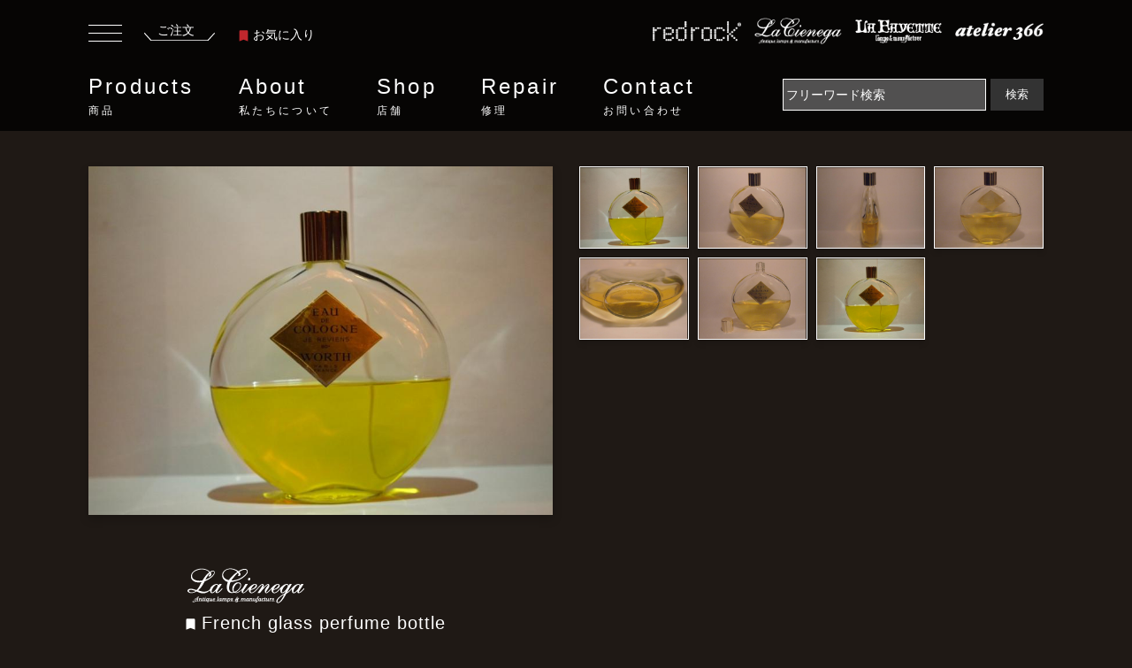

--- FILE ---
content_type: text/html; charset=UTF-8
request_url: https://www.redrock.jp/products/W00010498/
body_size: 9561
content:
<!DOCTYPE html>
<html lang="ja">
<head>
<meta charset="utf-8">
<meta http-equiv="x-ua-compatible" content="ie=edge">
<meta name="viewport" content="width=device-width, initial-scale=1.0">
<title>WORTH/JE REVIENS香水瓶、ミニチュア香水ボトル、ミニガラスボトル、香水ガラス瓶　LCC 0900</title>
<meta name="description" content="インテリア・ディスプレイ雑貨 パフュームボトルの商品情報ページです。WORTH/JE REVIENS香水瓶、ミニチュア香水ボトル、ミニガラスボトル、香水ガラス瓶 LCC 0900 French glass perfume bottle フランス（推定） 1980年代（推定）。このほかにも沢山のインテリア・ディスプレイ雑貨をセレクトしております。">
<meta name="keywords" content="インテリア・ディスプレイ雑貨,パフュームボトル,LCC 0900,French glass perfume bottle,フランス（推定）,1980年代（推定）">

<link rel="stylesheet" href="/common/css/reset.css">
<link rel="stylesheet" href="/common/css/bootstrap.min.css">
<link rel="stylesheet" href="https://cdnjs.cloudflare.com/ajax/libs/Swiper/6.8.4/swiper-bundle.min.css">
<link rel="stylesheet" href="/common/css/style.css">
<link rel="stylesheet" href="/common/css/page.css">

<script type="text/javascript" src="/common/js/jquery.min.js"></script>
<script type="text/javascript" src="/common/js/bootstrap.min.js"></script>
<script src="https://cdnjs.cloudflare.com/ajax/libs/Swiper/6.8.4/swiper-bundle.min.js"></script>
<script language="Javascript" type="text/javascript">
<!--
function input_checke_cart() {
	var err = '';
	if (document.getElementById('item_number').value == '') {
		err = err + "数量を入力してください";
	}
	if (err != '') {
		alert(err);
		return false;
	}
	return true
}
-->
</script>
</head>

<body>
<header class="header">
	<div class="inner">
		<div class="header-upper">
		<div class="header-order-box">
			<button class="humbergerbutton" data-toggle="collapse" type="button" data-target=".sidemenucollapse" aria-controls="sideMenu sideMenuoverlay" aria-expanded="false" aria-label="Toggle navigation">
		      <span></span>
		      <span></span>
		      <span></span>
		    </button>
			<a href="/cart/" class="header-order"><span>ご注文</span><span><img src="/common/img/icon_order_underline.svg" alt="ご注文"></span></a>
			<a href="/products/favorite.php" class="header-bookmark">
				<span><svg viewBox="0 0 11.11 13.873" class="ribbon"><use xlink:href="#ribbon"></use></svg></span>お気に入り</a>
		</div>
		<ul class="header-floor-lists">
			<li><a href="/access/redrock.html"><span class="floor-logo"><img src="/common/img/logo_redrock.png" alt="redrock"></span></a></li>
			<li><a href="/access/lacienega.html"><span class="floor-logo"><img src="/common/img/logo_lacienega.png" alt="lacienega"></span></a></li>
			<li><a href="/access/lafayette.html"><span class="floor-logo"><img src="/common/img/logo_lafayette.png" alt="lafayette"></span></a></li>
			<li><a href="/access/atelier366.html"><span class="floor-logo"><img src="/common/img/logo_atelier366.png" alt="atelier366"></span></a></li>
		</ul>
		</div>
		<div class="header-lower">
			<nav class="gnav" id="gnav">
				<ul>
					<li class="gnav-menu"><a href="/products/">Products<small>商品</small></a>
						<div class="gnav-insidemenu">
						<div class="inner">
						<div class="row gnav-insidemenu-inner">
						<p class="col-2">Products<small>商品</small></p>
						<div class="col-10 gnav-menu-sub">
							 <ul class="row">
						      <li class="gnav-item col-4">
						        <a class="link-arrow gnav-link" href="/products/">全商品一覧</a>
						      </li>
						      <li class="gnav-item col-4">
						        <a class="link-arrow gnav-link" href="/library/">特集</a>
						      </li>
					        </ul>
					      <ul class="row mb-20">
						      <li class="gnav-item gnav-item-middle-ttl col-12">
						        照明
						      </li>
						      <li class="gnav-item col-4">
						        <a class="link-arrow gnav-link" href="/products/category/0101/">シャンデリア</a>
						      </li>
						      <li class="gnav-item col-4">
						        <a class="link-arrow gnav-link" href="/products/category/0102/">ペンダントライト</a>
						      </li>
						      <li class="gnav-item col-4">
						        <a class="link-arrow gnav-link" href="/products/category/0103/">ウォールランプ</a>
						      </li>
						      <li class="gnav-item col-4">
						        <a class="link-arrow gnav-link" href="/products/category/0104/">テーブルランプ</a>
						      </li>
						      <li class="gnav-item col-4">
						        <a class="link-arrow gnav-link" href="/products/category/0105/">フロアーランプ</a>
						      </li>
						      <li class="gnav-item col-4">
						        <a class="link-arrow gnav-link" href="/products/category/0106/">シャンデリアパーツ</a>
						      </li>
						      <li class="gnav-item col-4">
						        <a class="link-arrow gnav-link" href="/products/category/0107/">クリスタルパーツ</a>
						      </li>
					      </ul>
					      <ul class="row mb-20">
						      <li class="gnav-item gnav-item-middle-ttl col-12">
						        インテリア雑貨・家具
						      </li>
						      <li class="gnav-item col-4">
						        <a class="link-arrow gnav-link" href="/products/category/0201/">インテリア・壁飾り</a>
						      </li>
						      <li class="gnav-item col-4">
						        <a class="link-arrow gnav-link" href="/products/category/0202/">インテリアパーツ・ドア金物</a>
						      </li>
						      <li class="gnav-item col-4">
						        <a class="link-arrow gnav-link" href="/products/category/0203/">インテリア家具</a>
						      </li>
						      <li class="gnav-item col-4">
						        <a class="link-arrow gnav-link" href="/products/category/0204/">インテリア・ディスプレイ雑貨</a>
						      </li>
					      </ul>
						</div>
						</div>
						</div>
						</div>
					</li>
					<li class="gnav-menu"><a href="/philosophy/">About<small>私たちについて</small></a>
						<div class="gnav-insidemenu">
						<div class="inner">
						<div class="row gnav-insidemenu-inner">
						<p class="col-2">About<small>私たちについて</small></p>
							<div class="col-10 gnav-menu-sub">
							 <ul class="row">
						      <li class="gnav-item col-4">
						        <a class="link-arrow gnav-link" href="/philosophy/">フィロソフィー</a>
						      </li>
						      <li class="gnav-item col-4">
						        <a class="link-arrow gnav-link" href="/history/">ヒストリー</a>
						      </li>
					        </ul>
							</div>
						</div>
						</div>
						</div>
					</li>
					<li class="gnav-menu"><a href="/access/">Shop<small>店舗</small></a>
						<div class="gnav-insidemenu">
						<div class="inner">
						<div class="row gnav-insidemenu-inner">
							<p class="col-2">Shop<small>店舗</small></p>
							<div class="col-10 gnav-menu-sub">
							 <ul class="row">
						     <li class="gnav-item col-4">
						        <a class="link-arrow gnav-link" href="/access/">店舗一覧</a>
						      </li>
						      <li class="gnav-item col-4">
						        <a class="link-arrow gnav-link" href="/access/atelier366.html">アトリエ366</a>
						      </li>
						      <li class="gnav-item col-4">
						        <a class="link-arrow gnav-link" href="/access/redrock.html">レッドロック</a>
						      </li>					     
						      <li class="gnav-item col-4">
						        <a class="link-arrow gnav-link" href="/access/lafayette.html">ラファイエット</a>
						      </li>
						      <li class="gnav-item col-4">
						        <a class="link-arrow gnav-link" href="/access/lacienega.html">ラ・シエネガ</a>
						      </li>
					        </ul>
							</div>
						</div>
						</div>
						</div>
					</li>
					<li class="gnav-menu"><a href="/repair/">Repair<small>修理</small></a>
						<div class="gnav-insidemenu">
						<div class="inner">
						<div class="row gnav-insidemenu-inner">
							<p class="col-2">Repair<small>修理</small></p>
							<div class="col-10 gnav-menu-sub">
							 <ul class="row">
						     <li class="gnav-item">
						        <a class="link-arrow gnav-link" href="/repair/">リペア・修理</a>
						      </li>
					        </ul>
							</div>
						</div>
						</div>
						</div>
					</li>
					<li class="gnav-menu"><a href="/contact/">Contact<small>お問い合わせ</small></a>
						<div class="gnav-insidemenu">
						<div class="inner">
						<div class="row gnav-insidemenu-inner">
							<p class="col-2">Contact<small>お問い合わせ</small></p>
							<div class="col-10 gnav-menu-sub">
							 <ul class="row">
						     <li class="gnav-item">
						        <a class="link-arrow gnav-link" href="/contact/">お問い合わせフォーム</a>
						      </li>
					        </ul>
							</div>
						</div>
						</div>
						</div>
					</li>
				</ul>
			</nav>
			<form action="/products/" method="get" class="form-inline">
				<input name="search" class="searchform mr-sm-2" type="text" placeholder="フリーワード検索" aria-label="Search" value="">
				<button class="submitbutton" type="submit">検索</button>
			</form>
		</div>
	</div>
</header>

<div class="main">
<div class="container-fluid container-product">
	
	<section class="sec-product-detail-photo">
	<div class="row">
		<div class="col-12 col-md-6">
			<figure class="product-detail-thumbnail-big mainImage">
				<img src="/item_image/W00010498_1_800.jpg" alt="French glass perfume bottle">
			</figure>
			</div>
			<div class="col-12 col-md-6">
			<div class="product-detail-thumbnails-wrapper">
				<figure class="product-detail-thumbnail">
					<img src="/item_image/W00010498_1_800.jpg" style="object-fit:contain;" alt="WORTH/JE REVIENS香水瓶、ミニチュア香水ボトル、ミニガラスボトル、香水ガラス瓶　LCC 0900（1）">
        </figure>	
					<figure class="product-detail-thumbnail"><img src="/item_image/W00010498_2_800.jpg" style="object-fit:contain;" alt="WORTH/JE REVIENS香水瓶、ミニチュア香水ボトル、ミニガラスボトル、香水ガラス瓶　LCC 0900（2）"></figure>
					<figure class="product-detail-thumbnail"><img src="/item_image/W00010498_3_800.jpg" style="object-fit:contain;" alt="WORTH/JE REVIENS香水瓶、ミニチュア香水ボトル、ミニガラスボトル、香水ガラス瓶　LCC 0900（3）"></figure>
					<figure class="product-detail-thumbnail"><img src="/item_image/W00010498_4_800.jpg" style="object-fit:contain;" alt="WORTH/JE REVIENS香水瓶、ミニチュア香水ボトル、ミニガラスボトル、香水ガラス瓶　LCC 0900（4）"></figure>
					<figure class="product-detail-thumbnail"><img src="/item_image/W00010498_5_800.jpg" style="object-fit:contain;" alt="WORTH/JE REVIENS香水瓶、ミニチュア香水ボトル、ミニガラスボトル、香水ガラス瓶　LCC 0900（5）"></figure>
					<figure class="product-detail-thumbnail"><img src="/item_image/W00010498_6_800.jpg" style="object-fit:contain;" alt="WORTH/JE REVIENS香水瓶、ミニチュア香水ボトル、ミニガラスボトル、香水ガラス瓶　LCC 0900（6）"></figure>
					<figure class="product-detail-thumbnail"><img src="/item_image/W00010498_7_800.jpg" style="object-fit:contain;" alt="WORTH/JE REVIENS香水瓶、ミニチュア香水ボトル、ミニガラスボトル、香水ガラス瓶　LCC 0900（7）"></figure>
			</div>
		</div>
	</div>
	</section>

	<section class="sec-product-detail">
		<div class="inner">
			<div class="row">
			<div class="col-12 col-md-12">
			<div class="product-detail-item-row-bottomline">
			<p><img src="/common/img/logo_lacienega.png" alt="La Cienega"></p>
			<p class="product-detail-itemname">
			<span class="item-thumbnail-ribbon favorite_ribbon_W00010498" style="cursor:pointer;" onClick="favorite_change('W00010498'); favorite_button_change();"><svg class="ribbon"><use xlink:href="#ribbon"></use></svg></span>
			French glass perfume bottle
			<br><span class="product-detail-itemname-sub">WORTH/JE REVIENS香水瓶、ミニチュア香水ボトル、ミニガラスボトル、香水ガラス瓶</span>
			</p>
				<dl class="product-detail-item-row product-detail-item-row-noline">
					<dt class="product-detail-item-row-dt">商品番号</dt>
					<dd class="product-detail-item-row-dd">
						LCC 0900
					</dd>
				</dl>
				<dl class="product-detail-item-row product-detail-item-row-noline">
					<dt class="product-detail-item-row-dt">価格</dt>
					<dd class="product-detail-item-row-dd">
						<strong class="price-number">￥44,990</strong>（税込）
<br />

						<span class="stock">在庫：1個</span>
					</dd>
				</dl>
				</div>
				</div>

				<div class="col-12 col-md-6">
				<div class="product-detail-item-row-wrapper">
				<dl class="product-detail-item-row product-detail-item-row-noline">
					<dt class="product-detail-item-row-dt">
						<div>サイズ</div>
						<div>材質</div>
					</dt>
					<dd class="product-detail-item-row-dd">
						<div><span class="wide">W:125mm</span><span class="depth">D:40mm</span><span class="height">H:145mm</span></div>
						<div>ガラス、プラスチック</div>
					</dd>
				</dl>
				<dl class="product-detail-item-row">
					<dt class="product-detail-item-row-dt">
						<div>製造年代</div>
						<div>製造国</div>
					</dt>
					<dd class="product-detail-item-row-dd">
						<div>1980年代（推定）</div>
						<div>フランス（推定）</div>
					</dd>
				</dl>
				<dl class="product-detail-item-row">
					<dt class="product-detail-item-row-dt">支払方法</dt>
					<dd class="product-detail-item-row-dd">
						○店頭<br>
						○振込<br>
						○クレジットカード<br>
					</dd>
				</dl>
				<dl class="product-detail-item-row">
					<dt class="product-detail-item-row-dt">配送方法</dt>
					<dd class="product-detail-item-row-dd">
						○セキュリティーゆうパック<br>
						○お客様引き取り<br>
					</dd>
				</dl>
				<dl class="product-detail-item-row">
					<dt class="product-detail-item-row-dt">リース</dt>
					<dd class="product-detail-item-row-dd">
						○リース可
					</dd>
				</dl>
				<dl class="product-detail-item-row">
					<dt class="product-detail-item-row-dt">カテゴリ</dt>
					<dd class="product-detail-item-row-dd">
						・<a href="/products/category/02/">インテリア雑貨・家具</a><br>
						・<a href="/products/category/0204/">インテリア・ディスプレイ雑貨</a><br>
						・<a href="/products/category/020406/">パフュームボトル</a><br>
					</dd>
				</dl>

			</div>
		</div>
		
		<div class="col-12 col-md-6">
			<div class="product-detail-item-row-wrapper">
				<dl class="product-detail-item-row product-detail-item-row-noline">
				<dt class="product-detail-item-row-dt">取扱店舗</dt>
				<dd class="product-detail-item-row-dd">
					La Cienega<br>
					<address class="product-detail-address">
						〒153-0061　東京都目黒区中目黒3-6-6　中目黒OPIビル 4F<br />Open：12:00 - 18:30　/　Close：Wednesday<br />TEL：03-3711-7730　/　FAX：03-3716-0845
					</address>
					<button class="add-details-button" id="favorite_button" onClick="location.href='/products/favorite.php?cmd=registration&id=W00010498'">お気に入りに追加する</button>
					<button class="add-details-button" onClick="location.href='/contact/?cmd=insert&inquiry=商品について&inquiry_text=商品番号：LCC 0900 について'">この商品について問い合わせる</button>
					<button class="add-details-button" onClick="window.open('/products/print.php?id=W00010498', 'products_print');">このページを印刷する</button>
				</dd>
				</dl>
			</div>

			<div class="product-detail-attention-box">
				<a href="/storeflow/">商品のご注文から、到着までの流れ</a>を必ずご覧ください。
			</div>
			<div>
				<form action="/cart/" name="order_form" id="order_form" method="post" class="product-detail-item-form" onSubmit="return input_checke_cart();">
					<input type="hidden" name="cmd" id="cmd" value="registration" />
					<input type="hidden" name="id" value="W00010498" />
					<dl class="product-detail-item-row">
						<dt class="product-detail-item-row-dt">数量</dt>
						<dd class="product-detail-item-row-dd">
							1 個<input type="hidden" id="item_number" name="item_number" value="1" />
						</dd>
					</dl>

					<button class="add-order-button">
						<img src="/common/img/btn-cart.png" alt="ご注文ボックスへ追加">
					</button>
				</form>
			</div>

		</div>

	<div class="details-txt-bottom" style="width:100%;">
		<h3>商品説明</h3>
		<p class="details-txt-bottom-sub">French glass perfume bottle</p>

		<p>パフュームボトル、香水瓶 <br />
香水ボトル <br />
クリアのガラスでゴールド色のラベル<br />
フタはゴールド色のプラスチック製で、ネジ式<br />
<br />
内容物：黄色、残り約50%、香りあり <br />
<br />
WORTH/JE REVIENS(EDC)/1932〜<br />
EAU<br />
DE<br />
COLOGNE<br />
LALIQUE<br />
9FL OZ<br />
<br />
La Cienegaでは、インテリアとして飾って楽しんで頂く <br />
ヴィンテージ/アンティークの香水ボトルをセレクトしています。 <br />
<br />
ボトルの中身は古いものですので直接肌や服につけて使用しないで下さい。</p>



	<div class="row">


	</div>
	</div>
	
	<a href="/products/" class="add-listlink-button">
		<strong>全商品一覧</strong>
	</a>
	
	</div>
		</div>
	</section>

	<section class="sec-relatedproducts content-info">
		<h2 class="top-sec-ttl">RELATED PRODUCTS</h2>
		<div class="swiper-container related-slide-container floor-slide">
		    <!-- Additional required wrapper -->
		    <div class="swiper-wrapper">
		        <!-- Slides -->

	        <dl class="item-thumbnail-box swiper-slide">
	    	<dt class="item-thumbnail-name">
					LCC 1118				</dt>
	    	<dd class="item-thumbnail-img">
						<span class="item-thumbnail-ribbon favorite_ribbon_W00013120" style="cursor:pointer;" onClick="favorite_change('W00013120');"><svg class="ribbon"><use xlink:href="#ribbon"></use></svg></span>
					<a href="/products/W00013120/">
	    		<img src="/item_image/W00013120_1_300.jpg" width="250" style="object-fit:contain;" alt="Christian Dior / EAU SAUVAGE glass perfume bottle">
	    		<div class="item-thumbnail-overlay">
    			<div class="item-thumbnail-overlay-inner">
	    		<span class="item-thumbnail-overlay-name">La Cienega</span>
                    お問い合わせ下さい
	    		</div>
	    		</div>
	    	</a></dd>
		    </dl>
	        <dl class="item-thumbnail-box swiper-slide">
	    	<dt class="item-thumbnail-name">
					LCC 1137				</dt>
	    	<dd class="item-thumbnail-img">
						<span class="item-thumbnail-ribbon favorite_ribbon_W00011434" style="cursor:pointer;" onClick="favorite_change('W00011434');"><svg class="ribbon"><use xlink:href="#ribbon"></use></svg></span>
					<a href="/products/W00011434/">
	    		<img src="/item_image/W00011434_1_300.jpg" width="250" style="object-fit:contain;" alt="French glass perfume bottle">
	    		<div class="item-thumbnail-overlay">
    			<div class="item-thumbnail-overlay-inner">
	    		<span class="item-thumbnail-overlay-name">La Cienega</span>
	    		<span class="item-thumbnail-overlay-price">
                    ￥5,940
          </span>
	    		</div>
	    		</div>
	    	</a></dd>
		    </dl>
	        <dl class="item-thumbnail-box swiper-slide">
	    	<dt class="item-thumbnail-name">
					LCM 4468				</dt>
	    	<dd class="item-thumbnail-img">
						<span class="item-thumbnail-ribbon favorite_ribbon_W00008156" style="cursor:pointer;" onClick="favorite_change('W00008156');"><svg class="ribbon"><use xlink:href="#ribbon"></use></svg></span>
					<a href="/products/W00008156/">
	    		<img src="/item_image/W00008156_1_300.jpg" width="250" style="object-fit:contain;" alt="French glass perfume bottle">
	    		<div class="item-thumbnail-overlay">
    			<div class="item-thumbnail-overlay-inner">
	    		<span class="item-thumbnail-overlay-name">La Cienega</span>
	    		<span class="item-thumbnail-overlay-price">
                    ￥4,950
          </span>
	    		</div>
	    		</div>
	    	</a></dd>
		    </dl>
	        <dl class="item-thumbnail-box swiper-slide">
	    	<dt class="item-thumbnail-name">
					LCC 0882				</dt>
	    	<dd class="item-thumbnail-img">
						<span class="item-thumbnail-ribbon favorite_ribbon_W00010484" style="cursor:pointer;" onClick="favorite_change('W00010484');"><svg class="ribbon"><use xlink:href="#ribbon"></use></svg></span>
					<a href="/products/W00010484/">
	    		<img src="/item_image/W00010484_1_300.jpg" width="250" style="object-fit:contain;" alt="French glass perfume bottle">
	    		<div class="item-thumbnail-overlay">
    			<div class="item-thumbnail-overlay-inner">
	    		<span class="item-thumbnail-overlay-name">La Cienega</span>
	    		<span class="item-thumbnail-overlay-price">
                    ￥1,980
          </span>
	    		</div>
	    		</div>
	    	</a></dd>
		    </dl>
	        <dl class="item-thumbnail-box swiper-slide">
	    	<dt class="item-thumbnail-name">
					LCM 4586				</dt>
	    	<dd class="item-thumbnail-img">
						<span class="item-thumbnail-ribbon favorite_ribbon_W00008962" style="cursor:pointer;" onClick="favorite_change('W00008962');"><svg class="ribbon"><use xlink:href="#ribbon"></use></svg></span>
					<a href="/products/W00008962/">
	    		<img src="/item_image/W00008962_1_300.jpg" width="250" style="object-fit:contain;" alt="French glass perfume bottle">
	    		<div class="item-thumbnail-overlay">
    			<div class="item-thumbnail-overlay-inner">
	    		<span class="item-thumbnail-overlay-name">La Cienega</span>
	    		<span class="item-thumbnail-overlay-price">
                    ￥1,430
          </span>
	    		</div>
	    		</div>
	    	</a></dd>
		    </dl>
	        <dl class="item-thumbnail-box swiper-slide">
	    	<dt class="item-thumbnail-name">
					LCC 0345				</dt>
	    	<dd class="item-thumbnail-img">
						<span class="item-thumbnail-ribbon favorite_ribbon_W00010009" style="cursor:pointer;" onClick="favorite_change('W00010009');"><svg class="ribbon"><use xlink:href="#ribbon"></use></svg></span>
					<a href="/products/W00010009/">
	    		<img src="/item_image/W00010009_1_300.jpg" width="250" style="object-fit:contain;" alt="French glass perfume bottle（ケース付き）">
	    		<div class="item-thumbnail-overlay">
    			<div class="item-thumbnail-overlay-inner">
	    		<span class="item-thumbnail-overlay-name">La Cienega</span>
                    お問い合わせ下さい
	    		</div>
	    		</div>
	    	</a></dd>
		    </dl>
	        <dl class="item-thumbnail-box swiper-slide">
	    	<dt class="item-thumbnail-name">
					LCC 0539				</dt>
	    	<dd class="item-thumbnail-img">
						<span class="item-thumbnail-ribbon favorite_ribbon_W00009452" style="cursor:pointer;" onClick="favorite_change('W00009452');"><svg class="ribbon"><use xlink:href="#ribbon"></use></svg></span>
					<a href="/products/W00009452/">
	    		<img src="/item_image/W00009452_1_300.jpg" width="250" style="object-fit:contain;" alt="French glass perfume bottle（箱付）">
	    		<div class="item-thumbnail-overlay">
    			<div class="item-thumbnail-overlay-inner">
	    		<span class="item-thumbnail-overlay-name">La Cienega</span>
	    		<span class="item-thumbnail-overlay-price">
                    ￥2,970
          </span>
	    		</div>
	    		</div>
	    	</a></dd>
		    </dl>
	        <dl class="item-thumbnail-box swiper-slide">
	    	<dt class="item-thumbnail-name">
					LCM 4587				</dt>
	    	<dd class="item-thumbnail-img">
						<span class="item-thumbnail-ribbon favorite_ribbon_W00008971" style="cursor:pointer;" onClick="favorite_change('W00008971');"><svg class="ribbon"><use xlink:href="#ribbon"></use></svg></span>
					<a href="/products/W00008971/">
	    		<img src="/item_image/W00008971_1_300.jpg" width="250" style="object-fit:contain;" alt="French glass perfume bottle">
	    		<div class="item-thumbnail-overlay">
    			<div class="item-thumbnail-overlay-inner">
	    		<span class="item-thumbnail-overlay-name">La Cienega</span>
	    		<span class="item-thumbnail-overlay-price">
                    ￥2,970
          </span>
	    		</div>
	    		</div>
	    	</a></dd>
		    </dl>
	        <dl class="item-thumbnail-box swiper-slide">
	    	<dt class="item-thumbnail-name">
					LCC 1026				</dt>
	    	<dd class="item-thumbnail-img">
						<span class="item-thumbnail-ribbon favorite_ribbon_W00010588" style="cursor:pointer;" onClick="favorite_change('W00010588');"><svg class="ribbon"><use xlink:href="#ribbon"></use></svg></span>
					<a href="/products/W00010588/">
	    		<img src="/item_image/W00010588_1_300.jpg" width="250" style="object-fit:contain;" alt="French glass perfume bottle">
	    		<div class="item-thumbnail-overlay">
    			<div class="item-thumbnail-overlay-inner">
	    		<span class="item-thumbnail-overlay-name">La Cienega</span>
	    		<span class="item-thumbnail-overlay-price">
                    ￥34,980
          </span>
	    		</div>
	    		</div>
	    	</a></dd>
		    </dl>
	        <dl class="item-thumbnail-box swiper-slide">
	    	<dt class="item-thumbnail-name">
					LCC 0852				</dt>
	    	<dd class="item-thumbnail-img">
						<span class="item-thumbnail-ribbon favorite_ribbon_W00010459" style="cursor:pointer;" onClick="favorite_change('W00010459');"><svg class="ribbon"><use xlink:href="#ribbon"></use></svg></span>
					<a href="/products/W00010459/">
	    		<img src="/item_image/W00010459_1_300.jpg" width="250" style="object-fit:contain;" alt="French glass perfume bottle（ケース付き）">
	    		<div class="item-thumbnail-overlay">
    			<div class="item-thumbnail-overlay-inner">
	    		<span class="item-thumbnail-overlay-name">La Cienega</span>
	    		<span class="item-thumbnail-overlay-price">
                    ￥49,940
          </span>
	    		</div>
	    		</div>
	    	</a></dd>
		    </dl>
	        
		    </div>
		    <div class="slide-button-next"><span></span></div>
		</div>
  </section>

  <section class="sec-otherproducts content-info">
		<h2 class="top-sec-ttl">この店舗で扱っている他の商品</h2>
		<div class="swiper-container shop_etc-slide-container floor-slide">
		    <!-- Additional required wrapper -->
		    <div class="swiper-wrapper">
		        <!-- Slides -->

	        <dl class="item-thumbnail-box swiper-slide">
	    	<dt class="item-thumbnail-name">
					LCM 6254				</dt>
	    	<dd class="item-thumbnail-img">
						<span class="item-thumbnail-ribbon favorite_ribbon_W00012199" style="cursor:pointer;" onClick="favorite_change('W00012199');"><svg class="ribbon"><use xlink:href="#ribbon"></use></svg></span>
					<a href="/products/W00012199/">
	    		<img src="/item_image/W00012199_1_300.jpg" width="250" style="object-fit:contain;" alt="Italian mini brass chair （2点あり！！）">
	    		<div class="item-thumbnail-overlay">
    			<div class="item-thumbnail-overlay-inner">
	    		<span class="item-thumbnail-overlay-name">La Cienega</span>
	    		<span class="item-thumbnail-overlay-price">
                    ￥1,980
          </span>
	    		</div>
	    		</div>
	    	</a></dd>
		    </dl>
	        <dl class="item-thumbnail-box swiper-slide">
	    	<dt class="item-thumbnail-name">
					LCK 0613				</dt>
	    	<dd class="item-thumbnail-img">
						<span class="item-thumbnail-ribbon favorite_ribbon_W00014452" style="cursor:pointer;" onClick="favorite_change('W00014452');"><svg class="ribbon"><use xlink:href="#ribbon"></use></svg></span>
					<a href="/products/W00014452/">
	    		<img src="/item_image/W00014452_1_300.jpg" width="250" style="object-fit:contain;" alt="round wall mirror">
	    		<div class="item-thumbnail-overlay">
    			<div class="item-thumbnail-overlay-inner">
	    		<span class="item-thumbnail-overlay-name">La Cienega</span>
	    		<span class="item-thumbnail-overlay-price">
                    ￥29,920
          </span>
	    		</div>
	    		</div>
	    	</a></dd>
		    </dl>
	        <dl class="item-thumbnail-box swiper-slide">
	    	<dt class="item-thumbnail-name">
					LCM 6378				</dt>
	    	<dd class="item-thumbnail-img">
						<span class="item-thumbnail-ribbon favorite_ribbon_W00012455" style="cursor:pointer;" onClick="favorite_change('W00012455');"><svg class="ribbon"><use xlink:href="#ribbon"></use></svg></span>
					<a href="/products/W00012455/">
	    		<img src="/item_image/W00012455_1_300.jpg" width="250" style="object-fit:contain;" alt="CHANEL watch display case &amp; box">
	    		<div class="item-thumbnail-overlay">
    			<div class="item-thumbnail-overlay-inner">
	    		<span class="item-thumbnail-overlay-name">La Cienega</span>
	    		<span class="item-thumbnail-overlay-price">
                    ￥24,970
          </span>
	    		</div>
	    		</div>
	    	</a></dd>
		    </dl>
	        <dl class="item-thumbnail-box swiper-slide">
	    	<dt class="item-thumbnail-name">
					LCC 0656				</dt>
	    	<dd class="item-thumbnail-img">
						<span class="item-thumbnail-ribbon favorite_ribbon_W00010314" style="cursor:pointer;" onClick="favorite_change('W00010314');"><svg class="ribbon"><use xlink:href="#ribbon"></use></svg></span>
					<a href="/products/W00010314/">
	    		<img src="/item_image/W00010314_1_300.jpg" width="250" style="object-fit:contain;" alt="French glass perfume bottle">
	    		<div class="item-thumbnail-overlay">
    			<div class="item-thumbnail-overlay-inner">
	    		<span class="item-thumbnail-overlay-name">La Cienega</span>
	    		<span class="item-thumbnail-overlay-price">
                    ￥19,910
          </span>
	    		</div>
	    		</div>
	    	</a></dd>
		    </dl>
	        <dl class="item-thumbnail-box swiper-slide">
	    	<dt class="item-thumbnail-name">
					LCM 5541				</dt>
	    	<dd class="item-thumbnail-img">
						<span class="item-thumbnail-ribbon favorite_ribbon_W00009291" style="cursor:pointer;" onClick="favorite_change('W00009291');"><svg class="ribbon"><use xlink:href="#ribbon"></use></svg></span>
					<a href="/products/W00009291/">
	    		<img src="/item_image/W00009291_1_300.jpg" width="250" style="object-fit:contain;" alt="Italian wood accessory display shelf">
	    		<div class="item-thumbnail-overlay">
    			<div class="item-thumbnail-overlay-inner">
	    		<span class="item-thumbnail-overlay-name">La Cienega</span>
	    		<span class="item-thumbnail-overlay-price">
                    ￥19,910
          </span>
	    		</div>
	    		</div>
	    	</a></dd>
		    </dl>
	        <dl class="item-thumbnail-box swiper-slide">
	    	<dt class="item-thumbnail-name">
					LCC 0130				</dt>
	    	<dd class="item-thumbnail-img">
						<span class="item-thumbnail-ribbon favorite_ribbon_W00008988" style="cursor:pointer;" onClick="favorite_change('W00008988');"><svg class="ribbon"><use xlink:href="#ribbon"></use></svg></span>
					<a href="/products/W00008988/">
	    		<img src="/item_image/W00008988_1_300.jpg" width="250" style="object-fit:contain;" alt="French glass perfume bottle（HOMME）">
	    		<div class="item-thumbnail-overlay">
    			<div class="item-thumbnail-overlay-inner">
	    		<span class="item-thumbnail-overlay-name">La Cienega</span>
	    		<span class="item-thumbnail-overlay-price">
                    ￥5,940
          </span>
	    		</div>
	    		</div>
	    	</a></dd>
		    </dl>
	        <dl class="item-thumbnail-box swiper-slide">
	    	<dt class="item-thumbnail-name">
					LCM 7718				</dt>
	    	<dd class="item-thumbnail-img">
						<span class="item-thumbnail-ribbon favorite_ribbon_W00014468" style="cursor:pointer;" onClick="favorite_change('W00014468');"><svg class="ribbon"><use xlink:href="#ribbon"></use></svg></span>
					<a href="/products/W00014468/">
	    		<img src="/item_image/W00014468_1_300.jpg" width="250" style="object-fit:contain;" alt="English jewelry display case">
	    		<div class="item-thumbnail-overlay">
    			<div class="item-thumbnail-overlay-inner">
	    		<span class="item-thumbnail-overlay-name">La Cienega</span>
	    		<span class="item-thumbnail-overlay-price">
                    ￥19,910
          </span>
	    		</div>
	    		</div>
	    	</a></dd>
		    </dl>
	        <dl class="item-thumbnail-box swiper-slide">
	    	<dt class="item-thumbnail-name">
					LCM 3620				</dt>
	    	<dd class="item-thumbnail-img">
						<span class="item-thumbnail-ribbon favorite_ribbon_W00006221" style="cursor:pointer;" onClick="favorite_change('W00006221');"><svg class="ribbon"><use xlink:href="#ribbon"></use></svg></span>
					<a href="/products/W00006221/">
	    		<img src="/item_image/W00006221_1_300.jpg" width="250" style="object-fit:contain;" alt="wood ironing board table">
	    		<div class="item-thumbnail-overlay">
    			<div class="item-thumbnail-overlay-inner">
	    		<span class="item-thumbnail-overlay-name">La Cienega</span>
	    		<span class="item-thumbnail-overlay-price">
                    ￥29,920
          </span>
	    		</div>
	    		</div>
	    	</a></dd>
		    </dl>
	        <dl class="item-thumbnail-box swiper-slide">
	    	<dt class="item-thumbnail-name">
					LCM 6150				</dt>
	    	<dd class="item-thumbnail-img">
						<span class="item-thumbnail-ribbon favorite_ribbon_W00011902" style="cursor:pointer;" onClick="favorite_change('W00011902');"><svg class="ribbon"><use xlink:href="#ribbon"></use></svg></span>
					<a href="/products/W00011902/">
	    		<img src="/item_image/W00011902_1_300.jpg" width="250" style="object-fit:contain;" alt="Italian silver marble display hanger stand">
	    		<div class="item-thumbnail-overlay">
    			<div class="item-thumbnail-overlay-inner">
	    		<span class="item-thumbnail-overlay-name">La Cienega</span>
	    		<span class="item-thumbnail-overlay-price">
                    ￥14,960
          </span>
	    		</div>
	    		</div>
	    	</a></dd>
		    </dl>
	        <dl class="item-thumbnail-box swiper-slide">
	    	<dt class="item-thumbnail-name">
					LCH 1227				</dt>
	    	<dd class="item-thumbnail-img">
						<span class="item-thumbnail-ribbon favorite_ribbon_W00013804" style="cursor:pointer;" onClick="favorite_change('W00013804');"><svg class="ribbon"><use xlink:href="#ribbon"></use></svg></span>
					<a href="/products/W00013804/">
	    		<img src="/item_image/W00013804_1_300.jpg" width="250" style="object-fit:contain;" alt="French brass chandelier 6灯">
	    		<div class="item-thumbnail-overlay">
    			<div class="item-thumbnail-overlay-inner">
	    		<span class="item-thumbnail-overlay-name">La Cienega</span>
	    		<span class="item-thumbnail-overlay-price">
                    ￥169,400
          </span>
	    		</div>
	    		</div>
	    	</a></dd>
		    </dl>
	        
		    </div>
		    <div class="slide-button-next"><span></span></div>
		</div>
  </section>


  <div class="inner content-info">
	  <ul class="breadclumbs">
	  	<li><a href="/">トップ</a></li>
	  	<li><a href="/products/category/02/">インテリア雑貨・家具</a></li>
	  	<li><a href="/products/category/0204/">インテリア・ディスプレイ雑貨</a></li>
	  	<li><a href="/products/category/020406/">パフュームボトル</a></li>
	  </ul>
	  <ul class="breadclumbs to-top">
	  	<li>French glass perfume bottle</li>
	  </ul>
 </div>

	<div class="pagetop-wrapper"><a href="#" class="pagetop" id="pagetop">PAGE&nbsp;TOP<span class="arrow"></span></a></div>

</div>
</div>

<!-- end .main -->
<footer class="footer">
	<div class="container-fluid content-info">
	<div class="inner">
	<div class="row">
	<div class="col-12 col-md-8 footer-left">
		<ul class="row footer-service-link">
			<li class="col-6"><a class="link-arrow" href="/storeguide/">ご注文方法</a></li>
			<li class="col-6"><a class="link-arrow" href="/repair/">リペア・修理</a></li>
			<li class="col-6"><a class="link-arrow" href="/pay/">お支払方法</a></li>
			<li class="col-6"><a class="link-arrow" href="/semiorder/">セミオーダー</a></li>
			<li class="col-6"><a class="link-arrow" href="/storeflow/">ご注文からお届けまで</a></li>
			<li class="col-6"><a class="link-arrow" href="/photograph/">リース・店内撮影</a></li>
			<li class="col-6"><a class="link-arrow" href="/after/">保証・アフターサービス</a></li>
			<li class="col-6"><a class="link-arrow" href="/faq/">よくある質問</a></li>
		</ul>
		<p>全ての製品を店舗ではご覧いただけます<br>ご購入、ご相談は店舗でも可能です</p>
	</div>
	<div class="col-12 col-md-4 footer-address">
		<figure class="footer-shop-img"><img src="/common/img/img_footer_shop.jpg" alt="お店の外観"></figure>
		<address class="shopaddress">
			<p class="tel">03-3711-6977</p>
			<p>営業時間：12:00 〜 18:30</p>
			<p>定休日：水曜日</p>
			<p>目黒区中目黒3-6-6 中目黒OPIビル 1F〜5F</p>
		</address>
	</div>
</div>
<div class="row">
	<ul class="col-12 col-md-8 footer-company-link">
		<li><a href="https://www.instagram.com/chandelier_nakameguro/" target="_blank">Instagram</a></li>
		<li><a href="https://www.facebook.com/レッドロック-103977198683016/" target="_blank">Facebook</a></li>
		<li><a href="/company/">会社概要</a></li>
		<li><a href="/recruit/">採用情報</a></li>
		<li><a href="/terms/">利用規約</a></li>
		<li><a href="/policy/">個人情報保護方針</a></li>
	</ul>
	<p class="col-12 col-md-4 footer-copyright">COPYRIGHT（C） ALL Rights Reserved.</p>
</div>
	<div class="svg-ribbon">
		<svg xmlns="http://www.w3.org/2000/svg" xmlns:xlink="http://www.w3.org/1999/xlink">
		<symbol viewBox="0 0 11.11 13.873" id="ribbon">
		  <path d="M375.466,1139.665a1.333,1.333,0,0,0-1.326,1.325l-.007,11.937,5.3-1.989,5.305,1.989v-11.936a1.335,1.335,0,0,0-1.326-1.326Z" transform="translate(-373.883 -1139.415)" stroke-miterlimit="10" stroke-width="0.5"/>
		</symbol>
		</svg>
	</div>
</div>
</div>
</footer>
<div class="collapse sidemenucollapse sidemenu" id="sideMenu">
	<div class="sidemenuinner">
	<button class="collapse sidemenucollapse sidemenucloseButton" type="button" id="sidemenucloseButton" data-toggle="collapse" data-target=".sidemenucollapse"></button> 
		<p class="sidemenu-ttl"><a href="/"><span class="icon_home"><img src="/common/img/icon_home.svg" alt="home"></span>トップページ</a></p>
	<div class="row">
		<div class="col-sm-12 col-md-4 sidemenu-column">
			<h3 class="sidemenu-column-top"><a href="/products/">Products<small>商品</small></a></h3>
			<ul class="navbar-nav">
				<li class="nav-item pc-item">
					<a class="link-arrow nav-link" href="/products/">全商品一覧</a>
				</li>
				<li class="nav-item pc-item">
					<a class="link-arrow nav-link" href="/library/">特集</a>
				</li>
				<li class="nav-item pc-item nav-item-middle-ttl">照明</li>
				<li class="nav-item pc-item">
					<a class="link-arrow nav-link" href="/products/category/0101/">シャンデリア</a>
				</li>
				<li class="nav-item pc-item">
					<a class="link-arrow nav-link" href="/products/category/0102/">ペンダントライト</a>
				</li>
				<li class="nav-item pc-item">
					<a class="link-arrow nav-link" href="/products/category/0103/">ウォールランプ</a>
				</li>
				<li class="nav-item pc-item">
					<a class="link-arrow nav-link" href="/products/category/0104/">テーブルランプ</a>
				</li>
				<li class="nav-item pc-item">
					<a class="link-arrow nav-link" href="/products/category/0105/">フロアーランプ</a>
				</li>
				<li class="nav-item pc-item">
					<a class="link-arrow nav-link" href="/products/category/0106/">シャンデリアパーツ</a>
				</li>
				<li class="nav-item pc-item">
					<a class="link-arrow nav-link" href="/products/category/0107/">クリスタルパーツ</a>
				</li>
				<li class="nav-item pc-item nav-item-middle-ttl">インテリア雑貨・家具</li>
				<li class="nav-item pc-item">
					<a class="link-arrow nav-link" href="/products/category/0201/">インテリア・壁飾り</a>
				</li>
				<li class="nav-item pc-item">
					<a class="link-arrow nav-link" href="/products/category/0202/">インテリアパーツ・ドア金物</a>
				</li>
				<li class="nav-item pc-item">
					<a class="link-arrow nav-link" href="/products/category/0203/">インテリア家具</a>
				</li>
				<li class="nav-item pc-item">
					<a class="link-arrow nav-link" href="/products/category/0204/">インテリア・ディスプレイ雑貨</a>
				</li>
				<li class="nav-item sp-item">
					<a class="nav-link top-link" role="button" href="/products/" data-toggle="collapse" data-target=".sp-callapsmenu-a" aria-expanded="false" aria-controls="sp-callapsmenu-a">Products<small>商品</small></a>
					<ul class="collapse sp-callapsmenu-a" id="sp-callapsmenu-a">
						<li class="nav-item sp-item">
							<a class="link-arrow nav-link" href="/products/">全商品一覧</a>
						</li>
						<li class="nav-item sp-item">
							<a class="link-arrow nav-link" href="/library/">特集</a>
						</li>
						<li class="nav-item nav-item-middle-ttl-sp sp-item">照明</li>
						<li class="nav-item sp-item">
							<a class="link-arrow nav-link" href="/products/category/0101/">シャンデリア</a>
						</li>
						<li class="nav-item sp-item">
							<a class="link-arrow nav-link" href="/products/category/0102/">ペンダントライト</a>
						</li>
						<li class="nav-item sp-item">
							<a class="link-arrow nav-link" href="/products/category/0103/">ウォールランプ</a>
						</li>
						<li class="nav-item sp-item">
							<a class="link-arrow nav-link" href="/products/category/0104/">テーブルランプ</a>
						</li>
						<li class="nav-item sp-item">
							<a class="link-arrow nav-link" href="/products/category/0105/">フロアーランプ</a>
						</li>
						<li class="nav-item sp-item">
							<a class="link-arrow nav-link" href="/products/category/0106/">シャンデリアパーツ</a>
						</li>
						<li class="nav-item sp-item">
							<a class="link-arrow nav-link" href="/products/category/0107/">クリスタルパーツ</a>
						</li>
						<li class="nav-item nav-item-middle-ttl-sp sp-item">インテリア雑貨・家具</li>
						<li class="nav-item sp-item">
							<a class="link-arrow nav-link" href="/products/category/0201/">インテリア・壁飾り</a>
						</li>
						<li class="nav-item sp-item">
							<a class="link-arrow nav-link" href="/products/category/0202/">インテリアパーツ・ドア金物</a>
						</li>
						<li class="nav-item sp-item">
							<a class="link-arrow nav-link" href="/products/category/0203/">インテリア家具</a>
						</li>
						<li class="nav-item sp-item">
							<a class="link-arrow nav-link" href="/products/category/0204/">インテリア・ディスプレイ雑貨</a>
						</li>
					</ul>
				</li>
			</ul>
		</div>

		<div class="col-sm-12 col-md-4 sidemenu-column">
			<h3 class="sidemenu-column-top">Style<small>スタイル</small></a></h3>
			<ul class="navbar-nav">
		      <li class="nav-item pc-item">
		        <a class="link-arrow nav-link" href="/products/tag/classic/">クラシックデザイン</a>
		      </li>
		      <li class="nav-item pc-item">
		        <a class="link-arrow nav-link" href="/products/tag/modern/">モダンデザイン</a>
		      </li>
		      <li class="nav-item pc-item">
		        <a class="link-arrow nav-link" href="/products/tag/luxury/">ラグジュアリー</a>
		      </li>
		      <li class="nav-item pc-item">
		        <a class="link-arrow nav-link" href="/products/tag/sputonik/">スプートニク</a>
		      </li>
		      <li class="nav-item pc-item">
		        <a class="link-arrow nav-link" href="/products/tag/french/">フレンチ</a>
		      </li>
		      <li class="nav-item pc-item">
		        <a class="link-arrow nav-link" href="/products/tag/empire/">エンパイア</a>
		      </li>
		      <li class="nav-item pc-item">
		        <a class="link-arrow nav-link" href="/products/tag/original/">オリジナル照明器具</a>
		      </li>
		      <li class="nav-item pc-item">
		        <a class="link-arrow nav-link" href="/designers/">世界の名作照明</a>
		      </li>
		      <li class="nav-item sp-item">
		        <a class="nav-link top-link" role="button" href="" data-toggle="collapse" data-target=".sp-callapsmenu-g" aria-expanded="false" aria-controls="sp-callapsmenu-g">Style<small>スタイル</small></a>
		        <ul class="collapse sp-callapsmenu-g" id="sp-callapsmenu-g">
		      <li class="nav-item sp-item">
		        <a class="link-arrow nav-link" href="/products/tag/classic/">クラシックデザイン</a>
		      </li>
		      <li class="nav-item sp-item">
		        <a class="link-arrow nav-link" href="/products/tag/modern/">モダンデザイン</a>
		      </li>
		      <li class="nav-item sp-item">
		        <a class="link-arrow nav-link" href="/products/tag/luxury/">ラグジュアリー</a>
		      </li>
		      <li class="nav-item sp-item">
		        <a class="link-arrow nav-link" href="/products/tag/sputonik/">スプートニク</a>
		      </li>
		      <li class="nav-item sp-item">
		        <a class="link-arrow nav-link" href="/products/tag/french/">フレンチ</a>
		      </li>
		      <li class="nav-item sp-item">
		        <a class="link-arrow nav-link" href="/products/tag/empire/">エンパイア</a>
		      </li>
		      <li class="nav-item sp-item">
		        <a class="link-arrow nav-link" href="/products/tag/original/">オリジナル照明器具</a>
		      </li>
		      <li class="nav-item sp-item">
		        <a class="link-arrow nav-link" href="/designers/">世界の名作照明</a>
		      </li>
				 </ul>
				</li>
		  </ul>
			<h3 class="sidemenu-column-top">Scene<small>シーン</small></a></h3>
			<ul class="navbar-nav">
		      <li class="nav-item pc-item">
		        <a class="link-arrow nav-link" href="/products/tag/living/">リビング・ダイニング</a>
		      </li>
		      <li class="nav-item pc-item">
		        <a class="link-arrow nav-link" href="/products/tag/entrance/">玄関・エントランス</a>
		      </li>
		      <li class="nav-item pc-item">
		        <a class="link-arrow nav-link" href="/products/tag/bedroom/">寝室・ベッドルーム</a>
		      </li>
		      <li class="nav-item pc-item">
		        <a class="link-arrow nav-link" href="/products/tag/sanitary/">サニタリールーム</a>
		      </li>
		      <li class="nav-item sp-item">
		        <a class="nav-link top-link" role="button" href="" data-toggle="collapse" data-target=".sp-callapsmenu-h" aria-expanded="false" aria-controls="sp-callapsmenu-h">Scene<small>シーン</small></a>
		        <ul class="collapse sp-callapsmenu-h" id="sp-callapsmenu-h">
		      <li class="nav-item sp-item">
		        <a class="link-arrow nav-link" href="/products/tag/living/">リビング・ダイニング</a>
		      </li>
		      <li class="nav-item sp-item">
		        <a class="link-arrow nav-link" href="/products/tag/entrance/">玄関・エントランス</a>
		      </li>
		      <li class="nav-item sp-item">
		        <a class="link-arrow nav-link" href="/products/tag/bedroom/">寝室・ベッドルーム</a>
		      </li>
		      <li class="nav-item sp-item">
		        <a class="link-arrow nav-link" href="/products/tag/sanitary/">サニタリールーム</a>
		      </li>
				 </ul>
				</li>
		  </ul>
		  <h3 class="sidemenu-column-top"><a href="/access/">Shop<small>店舗</small></a></h3>
			<ul class="navbar-nav">
		      <li class="nav-item pc-item">
		        <a class="link-arrow nav-link" href="/access/">店舗一覧</a>
		      </li>
		      <li class="nav-item pc-item">
		        <a class="link-arrow nav-link" href="/access/atelier366.html">アトリエ366</a>
		      </li>
		      <li class="nav-item pc-item">
		        <a class="link-arrow nav-link" href="/access/redrock.html">レッドロック</a>
		      </li>
		      <li class="nav-item pc-item">
		        <a class="link-arrow nav-link" href="/access/lafayette.html">ラファイエット</a>
		      </li>
		      <li class="nav-item pc-item">
		        <a class="link-arrow nav-link" href="/access/lacienega.html">ラ・シエネガ</a>
		      </li>
		      <li class="nav-item sp-item">
		        <a class="nav-link top-link" role="button" href="/access/" data-toggle="collapse" data-target=".sp-callapsmenu-c" aria-expanded="false" aria-controls="sp-callapsmenu-c">Shop<small>店舗</small></a>
		        <ul class="collapse sp-callapsmenu-c" id="sp-callapsmenu-c">
		          <li class="nav-item sp-item">
			        <a class="link-arrow nav-link" href="/access/">店舗一覧</a>
			      </li>
			      <li class="nav-item sp-item">
			        <a class="link-arrow nav-link" href="/access/atelier366.html">アトリエ366</a>
			      </li>
			      <li class="nav-item sp-item">
			        <a class="link-arrow nav-link" href="/access/redrock.html">レッドロック</a>
			      </li>
			      <li class="nav-item sp-item">
			        <a class="link-arrow nav-link" href="/access/lafayette.html">ラファイエット</a>
			      </li>
			      <li class="nav-item sp-item">
			        <a class="link-arrow nav-link" href="/access/lacienega.html">ラ・シエネガ</a>
			      </li>
				 </ul>
				</li>
		  </ul>
			
		</div>
		<div class="col-sm-12 col-md-4 sidemenu-column">
			<h3 class="sidemenu-column-top"><a href="/repair/">Repair<small>修理</small></a></h3>
			<ul class="navbar-nav">
		      <li class="nav-item pc-item">
		        <a class="link-arrow nav-link" href="/repair/">リペア・修理</a>
		      </li>
		      <li class="nav-item sp-item">
		        <a class="nav-link top-link" role="button" href="/repair/" data-toggle="collapse" data-target=".sp-callapsmenu-i" aria-expanded="false" aria-controls="sp-callapsmenu-i">Repair<small>修理</small></a>
		        <ul class="collapse sp-callapsmenu-i" id="sp-callapsmenu-g">
			      <li class="nav-item sp-item">
			        <a class="link-arrow nav-link" href="/repair/">リペア・修理</a>
			      </li>
				 </ul>
				</li>
		  </ul>
			<h3 class="sidemenu-column-top"><a href="/philosophy/">About<small>私たちについて</small></a></h3>
			<ul class="navbar-nav">
		      <li class="nav-item pc-item">
		        <a class="link-arrow nav-link" href="/philosophy/">フィロソフィー</a>
		      </li>
		      <li class="nav-item pc-item">
		        <a class="link-arrow nav-link" href="/history/">ヒストリー</a>
		      </li>
		      <li class="nav-item sp-item">
		        <a class="nav-link top-link" role="button" href="/philosophy/" data-toggle="collapse" data-target=".sp-callapsmenu-b" aria-expanded="false" aria-controls="sp-callapsmenu-b">About<small>私たちについて</small></a>
		        <ul class="collapse sp-callapsmenu-b" id="sp-callapsmenu-b">
		          <li class="nav-item sp-item">
			        <a class="link-arrow nav-link" href="/philosophy/">フィロソフィー</a>
			      </li>
			      <li class="nav-item sp-item">
			        <a class="link-arrow nav-link" href="/history/">ヒストリー</a>
			      </li>
				 </ul>
				</li>
		  </ul>
			<h3 class="sidemenu-column-top"><a href="/storeguide/">Guide<small>ご利用ガイド</small></a></h3>
			<ul class="navbar-nav">
		      <li class="nav-item pc-item">
		        <a class="link-arrow nav-link" href="/storeguide/">ご注文方法</a>
		      </li>
		      <li class="nav-item pc-item">
		        <a class="link-arrow nav-link" href="/pay/">お支払い方法</a>
		      </li>
		      <li class="nav-item pc-item">
		        <a class="link-arrow nav-link" href="/storeflow/">ご注文からお届けまで</a>
		      </li>
		      <li class="nav-item pc-item">
		        <a class="link-arrow nav-link" href="/after/">保証・アフターサービス</a>
		      </li>
		      <li class="nav-item sp-item">
		        <a class="nav-link top-link" role="button" href="/storeguide/" data-toggle="collapse" data-target=".sp-callapsmenu-e" aria-expanded="false" aria-controls="sp-callapsmenu-e">Guide<small>ご利用ガイド</small></a>
		        <ul class="collapse sp-callapsmenu-e" id="sp-callapsmenu-e">
			      <li class="nav-item sp-item">
			        <a class="link-arrow nav-link" href="/storeguide/">ご注文方法</a>
			      </li>
			      <li class="nav-item sp-item">
			        <a class="link-arrow nav-link" href="/pay/">お支払い方法</a>
			      </li>
			       <li class="nav-item sp-item">
			        <a class="link-arrow nav-link" href="/storeflow/">ご注文からお届けまで</a>
			      </li>
			      <li class="nav-item sp-item">
			        <a class="link-arrow nav-link" href="/after/">保証・アフターサービス</a>
			      </li>
				 </ul>
				</li>
		  </ul>
		  <h3 class="sidemenu-column-top"><a href="/rights_select/">Service<small>サービス</small></a></h3>
			<ul class="navbar-nav">
		      <li class="nav-item pc-item">
		        <a class="link-arrow nav-link" href="/rights_select/">シャンデリアの選び方</a>
		      </li>
		      <li class="nav-item pc-item">
		        <a class="link-arrow nav-link" href="/rights_attachment/">シャンデリアの取り付け方法</a>
		      </li>
		      <li class="nav-item pc-item">
		        <a class="link-arrow nav-link" href="/rights/">電球と明るさについて</a>
		      </li>
		      <li class="nav-item pc-item">
		        <a class="link-arrow nav-link" href="/semiorder/">セミオーダー</a>
		      </li>
		      <li class="nav-item pc-item">
		        <a class="link-arrow nav-link" href="/photograph/">リース・店内撮影</a>
		      </li>
		      <li class="nav-item pc-item">
		        <a class="link-arrow nav-link" href="http://www.jetsons.jp/" target="_blank">買取について</a>
		      </li>
		      <li class="nav-item sp-item">
		        <a class="nav-link top-link" role="button" href="/rights_select/" data-toggle="collapse" data-target=".sp-callapsmenu-f" aria-expanded="false" aria-controls="sp-callapsmenu-f">Service<small>サービス</small></a>
		        <ul class="collapse sp-callapsmenu-f" id="sp-callapsmenu-f">
			      <li class="nav-item sp-item">
			        <a class="link-arrow nav-link" href="/rights_select/">シャンデリアの選び方</a>
			      </li>
			      <li class="nav-item sp-item">
			        <a class="link-arrow nav-link" href="/rights_attachment/">シャンデリアの取り付け方法</a>
			      </li>
			       <li class="nav-item sp-item">
			        <a class="link-arrow nav-link" href="/rights/">電球と明るさについて</a>
			      </li>
			      <li class="nav-item sp-item">
			        <a class="link-arrow nav-link" href="/semiorder/">セミオーダー</a>
			      </li>
			      <li class="nav-item sp-item">
			        <a class="link-arrow nav-link" href="/photograph/">リース・店内撮影</a>
			      </li>
			      <li class="nav-item sp-item">
			        <a class="link-arrow nav-link" href="http://www.jetsons.jp/" target="_blank">買取について</a>
			      </li>
				 </ul>
				</li>
		  </ul>
			<h3 class="sidemenu-column-top"><a href="/contact/">Contact<small>お問い合わせ</small></a></h3>
			<ul class="navbar-nav">
		      <li class="nav-item pc-item">
		        <a class="link-arrow nav-link" href="/contact/">お問い合わせフォーム</a>
		      </li>
		      <li class="nav-item sp-item">
		        <a class="nav-link top-link" role="button" href="/contact/" data-toggle="collapse" data-target=".sp-callapsmenu-d" aria-expanded="false" aria-controls="sp-callapsmenu-d">Contact<small>お問い合わせ</small></a>
		        <ul class="collapse sp-callapsmenu-d" id="sp-callapsmenu-d">
			      <li class="nav-item sp-item">
			        <a class="link-arrow nav-link" href="/contact/">お問い合わせフォーム</a>
			      </li>
				 </ul>
				</li>
		  </ul>			
		</div>

	</div>
		<div class="d-flex justify-content-center">
			<address class="shopaddress">
				<p class="tel">03-3711-6977</p>
				<p>営業時間：12:00 〜 18:30</p>
				<p>定休日：水曜日</p>
				<p>目黒区中目黒3-6-6 中目黒OPIビル 1F〜5F</p>
			</address>
		</div>
	</div>
	</div>
	<!-- end .sidemenu -->
	<script src="/common/js/slides.js"></script>
	<script src="/common/js/gnav.js"></script>
<script type="text/javascript">
function favorite_change(id) {
	var cls = $('.favorite_ribbon_' + id).children('svg').attr('class');
	if (cls == 'ribbon-use') {
		$.get('/products/favorite.php?cmd=delete&type=js&id=' + id, function(data) {
			if (data.match(/^error/)) {
				data = data.replace(/error:/, '');
				alert(data);
			} else {
				$('.favorite_ribbon_' + id).children('svg').attr('class', 'ribbon');
			}
		});
	} else {
		$.get('/products/favorite.php?cmd=registration&type=js&id=' + id, function(data) {
			if (data.match(/^error/)) {
				data = data.replace(/error:/, '');
				alert(data);
			} else {
				$('.favorite_ribbon_' + id).children('svg').attr('class', 'ribbon-use');
			}
		});
	}
}
</script>
<script async src="https://www.googletagmanager.com/gtag/js?id=G-PYN9770DFJ"></script>
<script>
  window.dataLayer = window.dataLayer || [];
  function gtag(){dataLayer.push(arguments);}
  gtag('js', new Date());

  gtag('config', 'G-PYN9770DFJ');
</script>

<script type="application/ld+json">
	{
		"@context": "https://schema.org",
		"@type": "Website",
		"mainEntityOfPage": "https://www.redrock.jp/",
		"author": [{
		"@type": "Person",
		"name": "平田 総一",
		"jobTitle": "シャンデリア職人",
		"hasCredential":[ 
			"アンティーク照明器具等に関する例外承認番号 ２０２００５２７保 第４号（電気用品 安全法　第8条第1項第1号及び第43条第 1項）",
			"東京都公安委員会　第303291207627号"
		],
		"honorificPrefix": "craftsman",
		"url": "https://www.redrock.jp/repair/"
		}],
		"publisher": [{
        "@type" : "Organization",
		"name" : "有限会社オーシャンパークインク",
		"url": "https://www.redrock.jp/company/"
		}]
	}
</script><script>
	$(function(){
	 $(".product-detail-thumbnail img").click(function(){
	  var $thisImg = $(this).attr("src");
	  var $thisAlt = $(this).attr("alt");
	  $(".mainImage img").attr({src:$thisImg,alt:$thisAlt});
	 });
	});
</script>
<script language="Javascript" type="text/javascript">
$(document).ready(function () {
	var slide_related = new Swiper ('.related-slide-container',{
		slidesPerView: 2,
		spaceBetween: 8,
		loop:true,
		navigation: {
			nextEl: '.slide-button-next',
		},
		breakpoints: {
			640: {
			  slidesPerView: 2,
			  spaceBetween: 8,
			},
			768: {
			  slidesPerView: 4,
			  spaceBetween: 30,
			},
		  }
	});
	var slide_shop_etc = new Swiper ('.shop_etc-slide-container',{
		slidesPerView: 2,
		spaceBetween: 8,
		loop:true,
		navigation: {
			nextEl: '.slide-button-next',
		},
		breakpoints: {
			640: {
			  slidesPerView: 2,
			  spaceBetween: 8,
			},
			768: {
			  slidesPerView: 4,
			  spaceBetween: 30,
			},
		  }
	});
	var slide_rireki = new Swiper ('.rireki-slide-container',{
		slidesPerView: 2,
		spaceBetween: 8,
		loop:false,
		navigation: {
		  nextEl: '.slide-button-next',
		},
		 breakpoints: {
			640: {
			  slidesPerView: 2,
			  spaceBetween: 8,
			},
			768: {
			  slidesPerView: 4,
			  spaceBetween: 30,
			},
		  }
	});
});
</script>
<script type="text/javascript">
function favorite_button_change() {
	if ($('#favorite_button').hasClass('registered')) {
		$('#favorite_button').removeClass('registered');
		$('#favorite_button').prop('disabled', false);
		$('#favorite_button').attr('style', 'cursor:pointer;');
		$('#favorite_button').text('お気に入りに追加する');
	} else {
		$('#favorite_button').addClass('registered');
		$('#favorite_button').prop('disabled', true);
		$('#favorite_button').attr('style', 'cursor:default;');
		$('#favorite_button').text('お気に入りに登録済み');
	}
}
</script>
</body>
</html>

--- FILE ---
content_type: text/css
request_url: https://www.redrock.jp/common/css/page.css
body_size: 9027
content:
@charset 'UTF-8';


.container-fluid { padding: 0;}
.container-product { padding-left: 15px; padding-right: 15px;}
body.pages{
	background-image:url(../img/bg_top_mv.png);
	background-position: top center;
	background-repeat: no-repeat;
	background-size: auto 800px;
}
body.designers-header{
	background-image:url(../img/bg_designers_mv.png);
	background-position: top center;
	background-repeat: no-repeat;
	background-size: auto 800px;
}
body.library {
	background-image: none;
}
body.philosophy {
	background-image: none;
}
.pages .sec-shopinfo,
.pages .sec-company{
	padding-top:160px;
	background: linear-gradient(to bottom, rgba(31,25,21,0) 0%,rgba(31,25,21,1) 320px,rgba(31,25,21,1) 100%);
}
@media screen and (max-width:768px){
body.pages{
	background-size: auto 560px;	
}
body.designers-header{
	background-size: auto 620px;
}
.pages .sec-shopinfo,
.pages .sec-company{
	padding-top:100px;
	background: linear-gradient(to bottom, rgba(31,25,21,0) 0%,rgba(31,25,21,1) 240px,rgba(31,25,21,1) 100%);
}
.content-info {
	padding: 0 15px;
}
}

/****************************************************************************************************************************************/
/******* /products/ *******/
/****************************************************************************************************************************************/
/**{
	outline: #fff !important;
}*/
.products-mv{
}
.products-mv-img{
	width: 100%;
	height: auto;
	/*height: 300px;*/
	margin: 40px 0;
}
.products-mv-lead{
	font-size: 1.6rem;
	color:#FFF;
	line-height: 200%;
	letter-spacing: 1px;
	padding-left: 25px;
}
.cate-library {
	margin-top: 20px;
	margin-left: 25px;
	font-size: 1.4rem!important;
}

.products-category-wrapper,
.products-thumbnail-wrapper{
	border-top: 1px solid #fff;
	padding-top: 20px;
}
.products-category-lists--li{
	display:flex;
	align-items: center;
	font-size: 1.4rem;
	font-weight: 300;
	flex-basis:30%;
	margin-right: 3%;
	margin-bottom:10px;
}
.products-category-lists--li.active{
	color:#ff931e;
}
.products-category-lists--li.active:after{
	content: '';
	width: 5px;
	height: 5px;
	border-radius: 50%;
	background-color:#ff931e;
	display: inline-block;
	margin-left: 8px;
}
.products-category-lists--li a{
	text-decoration: none;
	font-size: 90%;
}
.products-category-lists--li .product-icon{
	display: block;
	width: 30px;
	height: 30px;
	margin-right: 12px;
}
.products-category-lists--li:last-child{
	margin-bottom: 20px;
}
.products-category-middle-item a.link-arrow{
	text-decoration:none;
}
/*.products-category-border{
	 border-color: rgba(255,255,255,0.25);
}*/
.products-category-lists .products-category-middle-ttl{
	font-size: 1.8rem;
}
.products-category-middle-item{
	font-size: 1.5rem;
}
/*.products-category-middle-item.item-border-bottom{
	border-bottom: 1px solid rgba(255,255,255,0.25);
}*/
.products-category-middle-item.item-border-bottom{
	position: relative;
}
.products-category-middle-item.item-border-bottom:after{
	content: '';
	display: block;
	width: 100%;
	height: 1px;
	background-color:rgba(255,255,255,0.25);
	margin-top:10px;
}
.products-category-middle-ttl ~ .products-category-middle-item {
	margin-left: 15px;
}
.products-category-small-li {
	margin-left: 20px;
}
.products-category-small-li a{
	text-decoration: none;
	font-size: 1.3rem;
}
.products-category-small-li a:hover{
	text-decoration: underline;
}
.products-category-middle-item{
	padding:10px 0 0;
}
.products-category-middle-item-link[aria-expanded="true"]{
	color: #ff931e;
}
.link-arrow.products-category-middle-item-link[aria-expanded="true"]:before {
    transform:rotate(90deg);
    filter: invert(72%) sepia(26%) saturate(6437%) hue-rotate(1deg) brightness(210%) contrast(102%);
}
.products-search-menu-number-wrapper,
.products-search-menu-sort-wrapper,
.products-search-menu-order-wrapper{
	margin-left: 30px;
}

.products-search-menu-number,
.products-search-menu-sort,
.products-search-menu-order{
	display: flex;
}
.products-search-menu-list{
	margin:0 4px;
	position: relative;
	cursor: pointer;
}
.products-search-menu-list:hover{
	color:#4d4d4d;
}
.products-search-menu-list:hover:after{
	content:'';
	display: block;
	width: 100%;
	height: 1px;
	background-color:#fff;
	opacity: 1;
	position: absolute;
	bottom: -2px;
	left: -1px;
}
.products-sort-menu-wrapper,
.products-search-pagenation-wrapper{
	margin-bottom: 20px;
}
.products-search-pagenation-wrapper{
	display: flex;
	justify-content: space-between;
}
.products-search-pagenation-wrapper.bottom{
	justify-content: center;
}

.item-details-ttl {
	text-align: center;
	font-weight: normal;
	letter-spacing: 0.1rem;
	font-size: 2.6rem;
}

.add-listlink-button{
	display: block;
	width: 100%;
	max-width: 300px;
	height: 50px;
	border-radius: 5px;
	background-color: #333333;
	background-image: url("../img/btn-arrow2.png") ;
	background-repeat: no-repeat;
	background-position: 10% center; 
	border:1px solid #4d4d4d;
	color: #FFF;
	text-align: center;
	font-weight: 300;
	letter-spacing: 0.2rem;
	padding-top: 12px;
	margin: 0 auto;
	margin-top: 60px;
	margin-bottom: 120px;
	text-decoration: none;
	box-shadow: 0 5px 5px 0 rgba(0, 0, 0, .5);
}
.add-listlink-button:hover {
	opacity: 0.8;
}

@media screen and (min-width:1080px){
}
@media screen and (max-width:768px){
	.products-mv{
	    height: auto;
	    width: 95%;
	    margin: 0 auto;
	}
	.products-mv .inner{
	    padding-right:0;
	    padding-left: 0;
	    padding-bottom: 30px;
	}
	.products-mv-img {
	    margin-bottom: 40px;
	}
	.products-mv-lead {
	    padding-left:15px;
	    padding-right: 15px;
	}
	.products-category-lists{
		display: flex;
		flex-wrap: wrap;
	}
	.products-category-lists--li{
	    flex-basis: 49%;
	    margin-right: 1%;
	}
	.products-sort-menu-wrapper{
		flex-wrap: wrap;
	}
	.products-search-menu-number-wrapper{
		/*flex-basis: 100%;*/
	}
	.products-search-menu-sort-wrapper{
		/*flex-basis: 50%;*/
		margin-left: 0;
	}
	.products-search-menu-order-wrapper{
		/*flex-basis: 50%;*/
		margin-left: 10px;
	}
	.products-search-pagenation-wrapper{
		display: block;
		position: relative;
	}
	.products-search-pagenation-wrapper .pagenation{
		justify-content: space-between;
	}
	.products-search-pagenation-wrapper .pagenation .page{
		display: none;
	}
	.products-search-pagenation-wrapper .pagenation .prev .page-link,
	.products-search-pagenation-wrapper .pagenation .next .page-link{
		border-radius: 3px;
		background-color:#333;
		height: 30px;
		line-height: 26px;
		/*width: 110px;*/
		width: 70px;
		text-align: center;
	}
	.products-search-pagenation-wrapper .pagenation .prev .page-link:hover:after,
	.products-search-pagenation-wrapper .pagenation .next .page-link:hover:after{
		display: none;
	}
	.products-search-pagenation-wrapper .pagenation .prev .page-arrow,
	.products-search-pagenation-wrapper .pagenation .next .page-arrow{
		display: inline-block;
		width: 14px;
		height: 14px;
		border-radius: 50%;
		background-color:#fff;
		position: relative;
		top:1px;
	}
	.products-search-pagenation-wrapper .pagenation .prev .page-arrow:after,
	.products-search-pagenation-wrapper .pagenation .next .page-arrow:after{
		content:'';
		width: 0;
		height: 0;
		position:absolute;
		top:2px;
	}
	.products-search-pagenation-wrapper .pagenation .prev .page-arrow:after{
		left: 2px;
		border-right:6px solid #000;
		border-top:5px solid transparent;
		border-bottom:5px solid transparent;
	}
	.products-search-pagenation-wrapper .pagenation .next .page-arrow:after{
		right: 2px;
		border-left:6px solid #000;
		border-top:5px solid transparent;
		border-bottom:5px solid transparent;
	}
	.products-search-pagenation-wrapper .pagenation .next{
		border-radius: 3px;
		background-color:#333;
	}
	.products-search-pagenation-wrapper .pagenation-group-page{
		text-align: center;
		margin-bottom: -27px;
		letter-spacing: 2px;
	}
	.products-search-pagenation-wrapper.bottom{
		margin-top: 30px;
	}
}
@media screen and (max-width:379px){
	/*.products-search-pagenation-wrapper .pagenation .prev .page-link,
	.products-search-pagenation-wrapper .pagenation .next .page-link{
		width: 70px;
	}*/
	.pagenation-group-page {
	    font-size: 1.2rem;
	}
}

@media screen and (min-width:1080px){
	
}
@media screen and (max-width:1079px){
	
}

/****.sec-itemscategory****/
.shop .category-link{
	height: 316px;
}

.shop .atelier366 {
	background: no-repeat center/cover url(../img/img-access-02-atelier366.jpg);
}
.shop .redrock {
	background: no-repeat center/cover url(../img/img-access-02-redrock.jpg);
}
.shop .lafayette {
	background: no-repeat center/cover url(../img/img-access-02-lafayette.jpg);
}
.shop .lacienega {
	background: no-repeat center/cover url(../img/img-access-02-lacienega.jpg);
}
.shop .category-link span{
	font-size:1.8rem;
	display: block;
	padding-bottom: 5px;
}
.shop .category-link + p{
	font-size: 1.1rem;
}
@media screen and (max-width:768px){
	.shop .category-link .floor-logo img{
		max-width: 100px;
	}
	.shop .category-link{
		height: 180px;
	}
}

/****************************************************************************************************************************************/
/**** product/detail.html ****/
/****************************************************************************************************************************************/

.sec-relatedproducts,
.sec-yourcheckedproducts,
.sec-otherproducts{
	margin-bottom: 120px;
}

@media screen and (max-width: 768px){
	.sec-relatedproducts,
	.sec-yourcheckedproducts,
	.sec-otherproducts{
		margin-bottom: 15px;
		}
}

.sec-product-detail-photo {
	width: 1080px;
	margin: 0 auto;
	margin-top: 40px;
	margin-bottom: 60px;
}

.sec-product-detail{
	width: 860px;
	margin: 0 auto;
	margin-bottom: 30px;	
}
.product-img {
	box-shadow: 0 5px 10px 0 rgba(0, 0, 0, .2);
}

.details-txt-bottom {
	border-top: 1px solid #FFF;
	padding: 30px 0;
	margin-top: 60px;
}
.details-txt-bottom p {
	margin-bottom: 40px;
	letter-spacing: 0.1rem;
}

.product-detail-thumbnail-big{
	display: block;
	overflow: hidden;
	position: relative;
	width: 100%;
	text-align: center;
	margin:0 auto;
	box-shadow: 0 5px 10px 0 rgba(0, 0, 0, .2);
}
.product-detail-thumbnail-big img{
	width: 100%;
}
.product-detail-thumbnail-big .item-thumbnail-ribbon{
	display: block;
	position: absolute;
	top:10px;
	right: 10px;
}
.product-detail-thumbnail-big .item-thumbnail-ribbon .ribbon{
	width: 11px;
	height: 13px;
	fill: #fff;
}
.product-detail-thumbnail-big figcaption{
	margin-top: 10px;
}
.product-detail-thumbnails-wrapper{
	display: flex;
	flex-wrap:wrap;
	margin-bottom: 15px;
}
.product-detail-thumbnail{
	display: block;
	margin-bottom: 10px;
	position: relative;
	width: calc((100% - 30px) / 4);
	margin-right: 10px;
	max-width: 125px;
	height: 93px;
	overflow: hidden;
	cursor: pointer;
	border:1px solid #fff;
	box-shadow: 0 5px 5px 0 rgba(0, 0, 0, .1);
}
.product-detail-thumbnail:nth-of-type(4n){
	margin-right:0;
}
.product-detail-thumbnail:hover{
	opacity:0.8;
}
.product-detail-thumbnail .item-thumbnail-ribbon{
	display: block;
	position: absolute;
	top:10px;
	left: 12px;
}
.product-detail-thumbnail .item-thumbnail-ribbon .ribbon{
	width: 11px;
	height: 15px;
	fill: #fff;
}
.product-detail-thumbnail img{
	position: absolute;
	top:50%;
	left: 50%;
	transform: translate(-50%, -50%);
	width:100%;
	height: 100%;
}
.product-detail-shopname{
	font-size: 1.2rem;
}
.product-detail-shopname span:before{
	display: inline-block;
	vertical-align: middle;
	content:'';
	width: 50px;
	height: 1px;
	background-color:#fff;
	margin:0 6px;
}

.product-detail-itemname .item-thumbnail-ribbon .ribbon{
	width: 11px;
	height: 13px;
	fill:#fff;
}
.product-detail-itemname{
	letter-spacing: 0.1rem;
	font-size: 2.0rem;
	line-height: 1.2;
	vertical-align: middle;
	margin-bottom: 0;
}
.product-detail-itemname .new{
	font-size: 8px;
	color: #ffff00;
}
.product-detail-itemname-sub{
	font-size: 1.2rem;
	margin-bottom: 20px;
}
.details-txt-bottom-sub {
	font-size: 1.8rem;
}
.product-detail-item-row{
	display: flex;
	border-top:1px solid #fff;
	margin-bottom: 0;
}
.product-detail-item-row-last {
	display: flex;
	border-top:1px solid #fff;
	border-bottom:1px solid #fff;
	margin-bottom: 0;
}
.product-detail-item-row-noline {
	border-top:none;
}
.product-detail-item-row-bottomline {
	border-bottom:1px solid #fff;
}
.product-detail-item-form .product-detail-item-row{
	border:none;
}
.product-detail-item-row-dt{
	padding: 15px 0 15px 8px;
	flex-basis: 85px;
	flex-shrink: 0;
	font-size: 1.4rem;
	font-weight: 300;
	margin-bottom: 0;
}
.product-detail-item-form .product-detail-item-row-dt{
	flex-basis: 100px;
}
.product-detail-item-row-dd{
	padding:15px 8px 15px 0;
	flex-basis: calc(100% - 80px);
	flex-shrink: 1;
	font-size: 1.3rem;
	font-weight: 300;
	margin-bottom: 0;
}
.product-detail-item-form .product-detail-item-row-dd{
	flex-basis: calc(100% - 100px);}
.product-detail-item-row-dd .price-number{
	font-size: 2.4rem;
	font-weight: 300;
	line-height: 1;
}
.product-detail-item-row-dd .price-number.soldout{
	color: #C1272D;
}
.product-detail-item-row-dd .stock{
	display: block;
}
.product-detail-item-row-dd .wide,
.product-detail-item-row-dd .depth,
.product-detail-item-row-dd .height{
	padding-right: 8px;
}
.product-detail-item-row-wrapper{}
.product-detail-attention-box{
	width:95%;
	max-width: 400px;
	font-size: 1.2rem;
	border: 5px solid #E6B422;
	padding: 12px;
	text-align: center;
	margin:0 auto 15px;
}
.product-detail-attention-box a{
	color: #E6B422;
	text-decoration:none;
}
.product-detail-item-form input[type="text"],
.product-detail-item-form input[type="number"],
.product-detail-item-form select{
	font-size: 1.2rem;
	background: #FFF;
	border:none;
	border-radius: 3px;
}

.product-detail-item-form .form-number{
	width: 40%;
}
.product-detail-item-form .form-text{
	width: 80%;
}
.product-detail-item-form select{
	border:1px solid #4c4642;
	border-radius: 3px;
	width: 100%;
}
.product-detail-item-form .slect-wrapper{
	position: relative;
	width: 166px;
}

.add-order-button{
	display: block;
	width: 100%;
	max-width: 517px;
	height: 78px;
	border-radius: 5px;
	background-color: #FFBC00;
	border:1px solid #FFD26E;
	color: #000;
	text-align: center;
	font-weight: 300;
	margin:0 auto 20px;
	box-shadow: 0 5px 5px 0 rgba(0, 0, 0, .5);
}
.add-order-button.soldout{
	background-color: #C1272D;
	border:1px solid #FF6969;
	color: #fff;
	box-shadow: 0 5px 5px 0 rgba(0, 0, 0, .5);
}
.add-details-button{
	width: 100%;
	display: block;
	font-size: 1.4rem;
	height: 35px;
	border-radius: 5px;
	text-align: center;
	font-weight: normal;
	background-color: #333333;
	border:1px solid #4d4d4d;
	margin:0 auto 15px;
	color: #fff;
	box-shadow: 0 5px 5px 0 rgba(0, 0, 0, .5);
}
.add-details-button.registered{
	background-color: #110F0B;
	color: #FFFF00;
	box-shadow: 0 5px 5px 0 rgba(0, 0, 0, .5);
}
.add-order-button strong{
	font-size: 2.4rem;
	line-height: 140%;
	display: block;
}
.add-order-button small{
	font-size: 1.0rem;
	display: block;
	margin-top: 4px;
}

.add-details-button:hover,
.add-order-button:hover{
	opacity: 0.8;
}

@media screen and (max-width:768px){
.sec-product-detail-photo {
	width: 95%;
	margin-bottom: 10px;
}
.sec-product-detail{
	width: 95%;
}
.product-detail-thumbnail-big {
	margin-bottom: 30px;
}
}

/****************************************************************************************************************************************/
/**** PAGE_AREA ****/
/****************************************************************************************************************************************/

/**** sec-repaireflow ********************************************/
/****************************************************************************************************************************************/


.repaire-page-area {
	width: 80%;
	margin: 0 auto;
}

.repaireflow-box,
.repaireflow-box2{
	border:1px solid #fff;
	background: #262626;
	display: flex;
	justify-content:space-between;
	padding:20px 25px;
	box-shadow: 0 5px 5px 0 rgba(0, 0, 0, .1);
}
.repaireflow-box-tate-flow {
    width: 60%;
    margin: 0 auto;
    margin-bottom: 30px;
    text-align: center;
}
.repaireflow-box-tate{
}
.repaireflow-tate:after ,.repaireflow-tate:before {
    content:"";
    clear: both;
    display: block;
}

.repaireflow{
	 flex-basis: 23%;
	 position: relative;
}
.repaireflow2{
	 flex-basis: 18%;
	 position: relative;
}
.repaireflow-tate {
}
.repairflow-tate-img {
	background-color: #fff;
	box-shadow: 0 5px 5px 0 rgba(0, 0, 0, .2);
	/*height: 160px;*/
	width: 40%;
	float: left;
	margin-right: 20px;
}
.repairflow-tate-txt {
	text-align: left;
}
img.flow-tate {
	width: 45px;
	text-align: center;
	transform: rotate(90deg);
}

.repairflow-tate-img:not(:last-of-type):after{
	content:url(../img/icon_fllow_arrow.svg);
	width: 45px;
	height: 45px;
	/*position: absolute;
	top: 80px;
	right: -35px;
	transform: translateY(-50%);*/
	z-index: 2;
}
.repaireflow .repairflow-img,
.repaireflow2 .repairflow-img{
	position: relative;
	background-color: #262626;
	overflow: hidden;
	box-shadow: 0 5px 5px 0 rgba(0, 0, 0, .2);
	height: 140px;
	margin-bottom: 10px;
}
.repaireflow:not(:last-of-type):after{
	display: block;
	content:url(../img/icon_fllow_arrow.svg);
	width: 45px;
	height: 45px;
	position: absolute;
	top: 80px;
	right: -35px;
	transform: translateY(-50%);
	z-index: 1;
}
.repaireflow2:not(:last-of-type):after{
	display: block;
	content:url(../img/icon_fllow_arrow.svg);
	width: 45px;
	height: 45px;
	position: absolute;
	top: 80px;
	right: -35px;
	transform: translateY(-50%);
	z-index: 1;
}

.repairflow-tate-txt .flow-customer {
	font-size: 1.2rem;
	padding: 10px;
	background-color:#1b1464;	
}
.repairflow-tate-txt .flow-staff {
	font-size: 1.2rem;
	padding: 10px;
	background-color:#534741;
}
.repaireflow .repairflow-img .flow-customer,
.repaireflow2 .repairflow-img .flow-customer,
.repaireflow .repairflow-img .flow-staff,
.repaireflow2 .repairflow-img .flow-staff{
	display: block;
	width:60px;
	height: 18px;
	font-size: 1.0rem;
	line-height: 18px;
	text-align: center;
	position: absolute;
	top:10px;
	left: 10px;
}
.repaireflow .repairflow-img .flow-customer,
.repaireflow2 .repairflow-img .flow-customer{
	background-color:#1b1464;
}
.repairflow-tate-img .flow-staff,
.repaireflow .repairflow-img .flow-staff,
.repaireflow2 .repairflow-img .flow-staff{
	background-color:#534741;

}
.sec-repaireflow{
	margin-top: 30px;
}

.repair-box {

}

.repair-box-img{
	border: 1px solid #fff;
	margin-bottom: 10px;
	text-align: center;
	overflow: hidden;
	box-shadow: 0 10px 15px 0 rgba(0, 0, 0, .5);
}
.repair-box-img img{
	width: 100%;
	height: auto;
}



@media screen and (max-width:768px){

	.repaire-page-area {
		width: 100%;
		margin: 0 auto;
	}
	.repaireflow-box-tate-flow {
		width: 90%;
		margin: 0 auto;
		margin-bottom: 30px;
		text-align: center;
		}
	.repaireflow-box{
		display: block;
	}
	.repaireflow:not(:last-of-type){
		margin-bottom: 70px;
	}
	.repaireflow2:not(:last-of-type){
		margin-bottom: 70px;
	}
	.repaireflow:not(:last-of-type):after{
		top:auto;
		bottom: -50px;
		right: 0;
		left: 0;
		margin:0 auto;
		transform: rotate(90deg);
	}
	.repaireflow2:not(:last-of-type):after{
		top:auto;
		bottom: -50px;
		right: 0;
		left: 0;
		margin:0 auto;
		transform: rotate(90deg);
	}
	.repaireflow .repairflow-img,
	.repaireflow2 .repairflow-img{
		position: relative;
		background-color: #262626;
		overflow: hidden;
		box-shadow: 0 5px 5px 0 rgba(0, 0, 0, .2);
		height: auto;
		margin-bottom: 10px;
		}
	.repairflow-tate-img {
		margin-right: 10px;
	}
	
}

/****************************************************************************************************************************************/
/**** /repaire/ ****/ 20220524 NEW
/****************************************************************************************************************************************/

.sec-repair {}
.repair-mainphoto-img {
 margin-bottom: 100px;
}

.repair-h1 {
 margin-bottom: 60px!important;
}

.repair-box-01 {
 width: 600px;
 margin: 0 auto;
 margin-bottom: 40px;
}

.repair-jirei-box {
 width: 900px;
 margin: 0 auto;
}

.jire-photo-box {
 width: 800px;
 margin: 0 auto;
 margin-bottom: 20px;
}

.jirei-price {
 text-align: center;
 border-top: 1px solid #FFF;
 padding: 10px;
 width: 400px;
 margin: 0 auto;
 line-height: 200%;
 margin-top: 30px;
 font-size: 16px;
}

.price-txt {
 font-size: 28px;
}
.tax {
 font-size: 60%;
}

.repair-before-txt {
  position: absolute;
  background: #111;
  border: 1px solid #000;
  padding: 5px 10px;
  color: #fff;
  font-weight: bold;
  font-size: 12px;
  letter-spacing: 0.1rem;
  top: 15px;
  left: 30px;
}
.repair-after-txt {
  position: absolute;
  background: #f6921e;
  border: 1px solid #ff8c00;
  padding: 5px 10px;
  color: #fff;
  font-weight: bold;
  font-size: 12px;
  letter-spacing: 0.1rem;
  top: 15px;
  right: 30px;
}
.after-line {
  border: 5px solid #f6921e!important;
}
.repair-table {
 width: 80%;
 margin: 0 auto;
 margin-bottom: 60px;
}

.repair-area-products {
 border-left: 5px solid #FFF;
 font-size: 90%;
 padding: 5px 15px;
}


@media screen and (max-width:768px){
.repair-box-01 {
 width: 90%;
 margin-bottom: 40px;
}
.repair-jirei-box {
 width: 90%;
}
.jire-photo-box {
 width: 100%;
 margin-bottom: 20px;
}
.jirei-price {
 padding: 10px 0;
 width: 90%;
 margin: 0 auto;
 line-height: 200%;
 margin-top: 15px;
 font-size: 16px;
}
.repair-table {
 width: 90%;
}


}


/****************************************************************************************************************************************/
/**** /philosophy/ ****/
/****************************************************************************************************************************************/

[class^="sec-philosophy"]{
	padding-bottom: 50px;
	position: relative;
	overflow: hidden;
}
[class^="sec-philosophy"] .f-20{
	font-family: serif;
}
[class^="philosophy-ttlimg"]{
	width: 100%;
	height: 540px;
	position: absolute;
	top:0;
	left:0;
	overflow: hidden;
	z-index: -1;
}
[class^="philosophy-ttlimg"] img{
	width: 100%;
	height: auto;
}
.philosophy-inner{
	width: 80%;
	margin:0 auto;
	padding-top: 260px;
}
.ttl-philosophy{
	font-size: 3.2rem;
	font-family: "Times New Roman", "YuMincho", "Hiragino Mincho ProN", "Yu Mincho", "MS PMincho", serif;
	text-align: center;
	margin:0 auto;
	letter-spacing: 2px;
}
.ttl-philosophy span{
	position: relative;
	background: #000;
	padding: 10px 20px;
}
.ttl-philosophy span:before,
.ttl-philosophy span:after{
	content:'';
	display: block;
	width: 53px;
	height: 1px;
	background-color: #000;
	position: absolute;
	top: 21px;
}
.ttl-philosophy span:before{
	left:-69px;
}
.ttl-philosophy span:after{
	right:-69px;
}
.ttl-philosophy + p{
	margin-top: 300px;
}
.sec-philosophy2{
	padding-bottom: 100px;
}
.sec-philosophy2 .ttl-philosophy + p {
    margin-top: 300px;
}
.philosophy-sideimg{
	position: absolute;
	z-index: -1;
}
.philosophy-sideimg img{
	width: 100%;
}
.sec-philosophy2 .philosophy-sideimg.left,
.sec-philosophy2 .philosophy-sideimg.right{
	width: 500px;
	height: 400px;
}
.sec-philosophy2 .philosophy-sideimg.left{
	top: 980px;
	left: -10px;
}
.sec-philosophy2 .philosophy-sideimg.right{
	bottom: 120px;
	right: -10px;
}
.sec-philosophy2 .txt2danme {
	padding-top: 550px;
}

.sec-philosophy3 {
	padding-bottom: 0;
}
.sec-philosophy3 .ttl-philosophy + p {
    margin-top: 540px;
}
.sec-philosophy4 .ttl-philosophy + p {
    margin-top: 300px;
}
.sec-philosophy3 .philosophy-sideimg{
	width: 800px;
	height: 500px;
}
.sec-philosophy3 .philosophy-sideimg.left{
	top: 320px;
	left: -70px;
}
.sec-philosophy3 .philosophy-sideimg.left2{
	bottom: 450px;
	left: -70px;
}
.sec-philosophy3 .philosophy-sideimg.right{
	top: 1250px;
	right: -70px;
}
.sec-philosophy3 .philosophy-inner{
	   padding-bottom: 140px;
}
.sec-philosophy4{
	padding-bottom: 0;
}
.sec-philosophy4 .philosophy-ttlimg2{
	top:auto;
	bottom: 920px;
}
.sec-philosophy4 .philosophy-inner:nth-of-type(2){
	   padding-top: 680px;
	   padding-bottom: 80px;
}

.story-wrapper{
	width: 48%;
	max-width: 525px;
	margin:0 auto 30px;
}
.story{
	display: inline-block;
	width:  100%;
	border:1px solid #fff;
	box-shadow: 0 5px 5px 0 rgba(0, 0, 0, .1);
	height: 120px;
	overflow: hidden;
}

@media screen and (max-width:768px){
	.philosophy-inner {
	    width: 100%;
	    margin: 0 auto;
	    padding-left: 15px;
	    padding-right: 15px;
	}
	.philosophy-ttlimg{
		height: 300px;
	}
	.philosophy-ttlimg img{
		width: 100%;
		height: 100%;
	}
	.philosophy-inner{
		padding-top: 140px;
	}
	.ttl-philosophy + p,
	.sec-philosophy2 .ttl-philosophy + p,
	.sec-philosophy4 .ttl-philosophy + p {
		margin-top: 150px;
	}
	.sec-philosophy3 .ttl-philosophy + p {
		margin-top: 250px;	
	}
	.sec-philosophy1 p.f-20,
	.sec-philosophy2 p.f-20,
	.sec-philosophy3 p.f-20,
	.sec-philosophy4 p.f-20{
		font-size: 1.6rem;
		text-align: left!important;
		background: rgba(31,25,21,0.8);
		
	}
	.sec-philosophy2{
		padding-bottom: 300px;
	}
	.sec-philosophy2 .philosophy-sideimg.left,
	.sec-philosophy2 .philosophy-sideimg.right{
		width: 80%;
		height: 200px;
	}
	.sec-philosophy2 .philosophy-sideimg.left{
		top: 600px;
		left: -10px;
	}
	.sec-philosophy2 .philosophy-sideimg.right{
		bottom: 150px;
		right: -10px;
	}
	.sec-philosophy2 .philosophy-inner.inner2{
		padding-top: 100px;
	}
	.sec-philosophy3 .philosophy-sideimg {
	    width: 95%;
	    height: auto;
	}
	.sec-philosophy3 .philosophy-sideimg.left{
		top: 220px;
		left: -70px;
	}
	.sec-philosophy3 .philosophy-sideimg.left2{
		bottom: 150px;
		left: -70px;
	}
	.sec-philosophy3 .philosophy-sideimg.right{
		top: 950px;
		right: -70px;
	}
	.sec-philosophy3 .philosophy-inner{
		padding-bottom: 50px;
	}
	.sec-philosophy3 .philosophy-inner.inner2{
		padding-bottom: 30px;
	}
	.sec-philosophy4 .philosophy-inner:nth-of-type(2){
		padding-top: 340px;
		padding-bottom: 50px;
	}
	.sec-philosophy4 .philosophy-ttlimg2{
		bottom: 480px;
	}
	.philosophy-title-sp {
	     margin-bottom: 40px;
	}
	.philosophy-imgs-wrapper {
		width: 95%;
		margin: 0 auto;
	}
	.story-wrapper{
		width: 90%;
		max-width: auto;
		margin: 0 auto 30px;
	}
	.story{
		display: inline-block;
		width:  100%;
		border:1px solid #fff;
		box-shadow: 0 5px 5px 0 rgba(0, 0, 0, .1);
		height: auto;
		overflow: hidden;
	}

}

/****************************************************************************************************************************************/
/**** /Shopinfo/ ****/
/****************************************************************************************************************************************/

.sec-shopinfo {
	margin-bottom: 50px;
}

ul.w-rights { padding-top: 15px; margin-bottom: 30px; }
ul.w-rights li {
	display: inline;
	width: 50px;
	padding: 20px;
	margin: 0 5px;	
	/*border-radius: 50px 50px 50px 50px;*/
}
ul.w-rights li:first-child { margin-left: 0; }
ul.w-rights li.r-001 { background: #ffff33; Opacity: 0.3; color: #000; }
ul.w-rights li.r-002 { background: #ffff33; Opacity: 0.5; color: #000;}
ul.w-rights li.r-003 { background: #ffff33; Opacity: 0.8; color: #000; }
ul.w-rights li.r-004 { background: #ffff33; Opacity: 1; color: #000; }
ul.w-rights li.r-005 { background: #FFF; color: #000; }

.repair-border{
	width: 100%;
	margin: 0 auto;
	padding:40px 30px 20px;
	border-top : 3px solid rgba(255,255,255,0.5);
	position: relative;
}
.repair-dubleborder{
	display:inline-block;
	width: auto;
	margin: 0 auto;
	padding:40px 30px 20px;
	padding-bottom: 0;
	border-top : 3px double rgba(255,255,255,0.5);
	position: relative;
}
.repair-border-title {
	padding: 5px 10px;
	font-family: "Helvetica Neue",Arial,"Hiragino Kaku Gothic ProN","Hiragino Sans", Meiryo, sans-serif;
	background-color:#1f1915;
	position: absolute;
	top: -16px;
	left:30px;
	z-index: 1;
}
.repair-dubleborder-title {
	width: 400px;
	padding: 5px 10px;
	font-family: "Helvetica Neue",Arial,"Hiragino Kaku Gothic ProN","Hiragino Sans", Meiryo, sans-serif;
	background-color:#1f1915;
	position: absolute;
	top: -16px;
	left:30px;
	z-index: 1;
}

@media screen and (max-width:768px){
	ul.w-rights li {
		display: inline;
		font-size: 80%;
		width: 10px;
		padding: 10px;
		margin: 0 2px;	
		/*border-radius: 50px 50px 50px 50px;*/
		}

}


/****************************************************************************************************************************************/
/**** /Company/ ****/
/****************************************************************************************************************************************/

.sec-company {
}

.sec-company dl.sec-company-dl {}
.sec-company dl.sec-company-dl dt {
	line-height: 160%;
	padding: 0 15px;
	margin-bottom: 5px;
	background: url(../img/icon_square.png) left center no-repeat;
}
.sec-company dl.sec-company-dl dd {
	line-height: 180%;
	padding: 0 25px;
	margin-bottom: 10px;
}

/****************************************************************************************************************************************/
/**** /faq/ ****/
/****************************************************************************************************************************************/

.sec-company dl.sec-faq-dl,
.sec-repair dl.sec-faq-dl {}
.sec-company dl.sec-faq-dl dt,
.sec-repair dl.sec-faq-dl dt {
	line-height: 160%;
	padding: 0 35px;
	padding-right: 10px;
	margin-bottom: 10px;
	background: url(../img/icon_q.png) left center no-repeat;
}
.sec-company dl.sec-faq-dl dd,
.sec-repair dl.sec-faq-dl dd {
	background: url(../img/icon_a.png) left top no-repeat;
	line-height: 180%;
	padding: 0 35px;
	padding-right: 10px;
	margin-bottom: 40px;
}


/****************************************************************************************************************************************/
/**** /Contact/ ****/
/****************************************************************************************************************************************/

.sec-form {
	width: 80%;
	margin: 0 auto;
	margin-top: 30px;
}
.add-contact-input {
	background: #36302b;
	border:1px solid #4c4642;
	border-radius: 5px;
	margin-bottom: 5px;
	color: #FFF;
	padding: 5px;
}
.add-contact-input::placeholder{
  color:#6a6a6a;
}
.contact-width-80 {
	width: 80%;
}

.add-contact-button{
	display: block;
	width: 100%;
	max-width: 300px;
	height: 50px;
	border-radius: 5px;
	background-color: #333333;
	background-image: url("../img/btn-arrow.png") ;
	background-repeat: no-repeat;
	background-position: 90% center; 
	border:1px solid #4d4d4d;
	color: #FFF;
	text-align: center;
	font-weight: 300;
	margin:0 0 30px;
	box-shadow: 0 5px 5px 0 rgba(0, 0, 0, .5);
}
.add-contact-button:hover {
	opacity: 0.8;
}

dl.sec-contact-dl {
  width: 100%;
  overflow: hidden;
}
dl.sec-contact-dl dt{
  width: 20%;
  float: left;
  padding: 10px;
  font-size: 1.6rem;
  font-weight: normal;
}
dl.sec-contact-dl dt span { font-size: 12px; color:#ffff00; }
dl.sec-contact-dl dd{
  margin-left: 20%;
  padding: 10px;
}
dl.sec-contact-dl dd:after{
  display: block;
  content: "";
  clear: both;
}

@media screen and (max-width:768px){
 .sec-form {
    width: 90%;
  }

  dl.sec-contact-dl dt{
    width: 100%;
    float: none;
  }
  dl.sec-contact-dl dd{
    margin-left: auto;
    border-left: none;
  }
}

/****************************************************************************************************************************************/
/**** /History/ ****/
/****************************************************************************************************************************************/

.sec-history {
}
.history-ttlimg {
	width: 100%;
	height: 400px;
	position: absolute;
	top:0;
	left:0;
	overflow: hidden;
	z-index: -1;
}
.history-ttlimg img {
	width: 100%;
	height: auto;	
}
.history-inner{
	width: 60%;
	margin:0 auto;
}

.sec-history-box {
	width: 820px;
	margin: 0 auto;
	background: none;
	padding-bottom: 30px;
}

.history-dl {
}
.history-dl dt {
	background-image: url("../img/bg_history_line2.png") ;
	background-repeat: repeat-x;
	padding-top: 40px;
	margin-top: 20px;
	margin-bottom: 15px;
	letter-spacing: 1px;
}

@media screen and (max-width:768px){
	.history-inner{
		width: 100%;
		margin:0 auto;
	}
	.sec-history-box {
		width: 90%;
		margin: 0 auto;
		padding:0;
		padding-top: 30px;
		background: url("../img/bg_history_line2.png") top repeat-x;

	}
	.sec-history-box:first-child {
		background: none;
	}
	.history-dl {
		padding: 0;
	}
	.history-dl dt {
		margin-top: 0;
		padding:0;
		background: none;
		margin-bottom: 5px;
		letter-spacing: 1px;
	}
}

/****************************************************************************************************************************************/
/**** /Access/ ****/
/****************************************************************************************************************************************/

.access-map-link {
	width: 100px;
	margin: 0 auto;
}
.access-shop-link-redrock {
	width: 250px;
	margin: 0 auto;
}
.access-shop-link-lafayette {
	width: 300px;
	margin: 0 auto;
}
.access-shop-link-lacienega {
	width: 280px;
	margin: 0 auto;
}
.access-shop-link-atelier366 {
	width: 120px;
	margin: 0 auto;
}
.access-mv {
	background: #000;
	width; 100%;
}

.access-mv-area {
	width: 800px;
	margin: 0 auto;
	padding-top: 60px;
}
.access-bg {
	height: 560px;
	background-color: #000;
	background-image: url("../img/img-access-01.png") ;
	background-repeat: no-repeat;
	background-position: left bottom; 
	padding-top: 100px;
	padding-left: 260px;
}

.access-mv-menu {}
.access-mv-menu li { margin-bottom: 10px; }
.access-mv-menu li.lacienega { margin-bottom:50px; }
.access-mv-menu li.lafayette { margin-bottom:30px; }
.access-cap { padding-left: 60px; }
.access-txt { padding-top: 120px; }
.access-read {
	font-family: 'EB Garamond', serif;
	line-height: 200%;
	font-size: 1.4em;
}

.shop-img-main {
	width: 800px;
	text-align: center;
	margin: 0 auto;
	margin-bottom: 120px;
}

#viewer {
    margin: 0 auto;
    width: 800px;
    height: 680px;
    overflow: hidden;
    position: relative;
}

#viewer img {
    top: 0;
    left: 0;
    position: absolute;
}


.access-shop-area {
	width: 680px;
	margin: 0 auto;
	text-align: center;
}



@media screen and (max-width:768px){
	.access-mv-area {
		width: 100%;
	}
	.access-txt {
		padding-top: 60px; 
		padding-bottom: 30px;
	}
	.access-bg {
		height: 560px;
		background-color: #000;
		background-image: url("../img/img-access-01.png") ;
		background-repeat: no-repeat;
		background-position: -100px bottom; 
		padding-top: 50px;
		padding-left: 115px;		
	}
	.sp-text {
		width: 80%;
		margin: 0 auto;
	}
	.access-shop-area {
		width: 95%;
		margin: 0 auto;
		text-align: center;
	}
	.access-shop-area .ttl-24 {
		font-size: 2.0rem;
	}
	.access-shop-area p.shop-txt {
		text-align: left;
	}
	.shop-img-main {
		width: 90%;
		margin-bottom: 80px;
	}
	#viewer {
		margin: 0 auto;
		width: 92%;
		height: 320px;
		overflow: hidden;
		position: relative;
	}
	/*
	.sec-shopinfo .content-info {
		padding: 0;
	}
	*/
}

.access-dl {
	border-left: 1px solid #fff;
	padding: 10px;
	padding-left: 25px;
	
}
.access-dl dt {
	line-height: 100%;
	font-size: 10px;
	font-weight: normal;
	letter-spacing: 1px;
}
.access-dl dd {
	line-height: 180%;
}

/****************************************************************************************************************************************/
/****.sec-telcontact****/
/****************************************************************************************************************************************/

.sec-telcontact{
	margin-top: 50px;
	margin-bottom:60px;
}
.telcontact-box{
	width: 80%;
	margin: 0 auto;
	padding:30px 30px 20px;
	border:3px solid rgba(255,255,255,0.5);
	position: relative;
}
.telcontact-box .ttl-16{
	padding:5px;
	font-family: "Helvetica Neue",Arial,"Hiragino Kaku Gothic ProN","Hiragino Sans", Meiryo, sans-serif;
	background-color:#1f1915;
	position: absolute;
	top: -16px;
	left:30px;
	z-index: 1;
}
.telcontact-adress{
	margin-bottom: 0;
}
.telcontact-adress{
	font-size: 1.8rem;
	font-weight: 600;
}

@media screen and (max-width:768px){
	.telcontact-box{
		width: 95%;
		padding:20px 20px 15px;
	}
	.telcontact-box .ttl-16{
		font-size: 1.5rem;
		left:20px;		
	}
	.telcontact-adress{
		font-size: 1.5rem;
		font-weight: 400;
	}
}

/****************************************************************************************************************************************/
/****.sec-shopcontact****/
/****************************************************************************************************************************************/

.sec-shopcontact{
	margin-top: 50px;
}
.shopcontact-box{
	width: 100%;
	margin: 0 auto;
	padding:40px 30px 20px;
	border-top : 3px solid rgba(255,255,255,0.5);
	position: relative;
}
.shopcontact-box .ttl-16{
	padding: 5px 10px;
	font-family: "Helvetica Neue",Arial,"Hiragino Kaku Gothic ProN","Hiragino Sans", Meiryo, sans-serif;
	background-color:#1f1915;
	position: absolute;
	top: -16px;
	left:30px;
	z-index: 1;
}
.shopcontact-adress{
	margin-bottom: 0;
}
.shopcontact-adress{
	font-size: 1.8rem;
	font-weight: 600;
	letter-spacing: 1px;
}


/****************************************************************************************************************************************/
/****.contents-box****/
/****************************************************************************************************************************************/

.contents-box{
	width: 100%;
	margin: 0 auto;
	margin-bottom: 50px;
	padding :30px 30px 20px;
	border : 1px solid rgba(255,255,255,0.5);
	position: relative;
}
.contents-box .ttl-16{
	padding: 5px 10px;
	font-family: "Helvetica Neue",Arial,"Hiragino Kaku Gothic ProN","Hiragino Sans", Meiryo, sans-serif;
	background-color:#1f1915;
	position: absolute;
	top: -16px;
	left:30px;
	z-index: 1;
}

.contents-box ol {
	list-style-type: decimal;
	margin-left: 30px;
}

/****************************************************************************************************************************************/
/******* /designers/ *******/
/****************************************************************************************************************************************/

.designers-area {
	width: 940px;
	margin: 0 auto;
	margin-bottom: 120px;
}
.designers-navi-area {
	width: 940px;
	margin: 0 auto;
	margin-bottom: 120px;
	border-bottom: 1px solid #FFF;
}

ul.site-navi {
	margin-bottom: 60px;
}
ul.site-navi li {
	float: left;
	margin: 0 10px;
	letter-spacing: 0.2rem;
	line-height: 200%;
}

ul.site-navi:after,
ul.site-navi:before {
	content:"";
	clear: both;
	display: block;
}

@media screen and (max-width:768px){

	.designers-navi-area {
		width: 100%;
		margin-bottom: 60px;
	}
	.designers-area {
		width: 100%;
	}

}

/****************************************************************************************************************************************/
/******* /cart/ *******/
/****************************************************************************************************************************************/

.sec-cart-detail{
	width: 860px;
	margin: 0 auto;
	margin-top: 60px;
	margin-bottom: 30px;	
}

/* cart item */
.product-cart-item-row{
	display: flex;
	border-top:1px solid #fff;
	margin-bottom: 0;
}
.product-cart-item-row-last {
	display: flex;
	border-top:1px solid #fff;
	border-bottom:1px solid #fff;
	margin-bottom: 0;
}
.product-cart-item-row-noline {
	border-top:none;
}
.product-detail-item-row-bottomline {
	border-bottom:1px solid #fff;
}
.product-cart-item-form .product-cart-item-row{
	border:none;
}
.product-cart-item-row-dt{
	padding: 10px 0 5px 8px;
	flex-basis: 85px;
	flex-shrink: 0;
	font-size: 1.6rem;
	font-weight: 300;
	margin-bottom: 0;
}
.product-cart-item-row-dt{
	flex-basis: 100px;
}
.product-cart-item-row-dd{
	padding:10px 8px 5px 0;
	flex-basis: calc(100% - 60px);
	flex-shrink: 1;
	font-size: 1.6rem;
	font-weight: 300;
	margin-bottom: 0;
}
.product-cart-one-dd{
	padding: 10px 8px 5px 0;
	font-size: 1.6rem;
	font-weight: 300;
	margin-bottom: 0;
}

@media screen and (max-width:768px){
	.product-cart-item-row-dt{
		flex-basis: 60px;
		padding: 10px 0 4px 2px;
	}
	.product-cart-item-row-dd{
		padding: 10px 2px 4px 0;
	}


}





/* cart add */
.product-cart-add-row{
	display: flex;
	border-top:1px solid #fff;
}
.product-cart-add-row-last {
	display: flex;
	border-top:1px solid #fff;
	border-bottom:1px solid #fff;
	padding-bottom: 10px;
	margin-bottom: 0;
}

.product-cart-add-row-dt{
	padding: 15px 0 5px 8px;
	flex-basis: 85px;
	flex-shrink: 0;
	font-size: 1.6rem;
	font-weight: 300;
	margin-bottom: 0;
}
.product-cart-add-row-dt{
	flex-basis: 160px;
	line-height: 120%;
}
.product-cart-add-row-dt .hissu{
	color: #ffff00;
	font-size: 1rem;
}
.product-cart-add-row-dd{
	padding:15px 8px 5px 0;
	flex-basis: calc(100% - 80px);
	flex-shrink: 1;
	font-size: 1.6rem;
	font-weight: 300;
	margin-bottom: 0;
}
.product-cart-add-one-dd{
	padding: 10px 8px 5px 0;
	font-size: 1.6rem;
	font-weight: 300;
	margin-bottom: 0;
}

.cart-total {
	width: 60%;
	text-align: center;
	margin: 0 auto;
	padding: 15px;
	border: 5px solid #E6B422;
}


/* cart-item-form */
.product-cart-item-form {
	margin-bottom: 15px;
}
.product-cart-item-form .form-number {
	border-radius: 3px;
	font-size: 1.4rem;
	background: #FFF;
	padding: 0 5px;
	border :none;
	width: 100%;
}.product-cart-item-form input[type="text"],
.product-cart-item-form input[type="number"],
.product-cart-item-form select{
	font-size: 1.2rem;
	background: #FFF;
	border:none;
	border-radius: 3px;
}
.product-cart-item-form .form-text{
	width: 80%;
}
.product-cart-item-form select{
	border:1px solid #4c4642;
	border-radius: 3px;
	width: 100%;
}
.product-cart-item-form .slect-wrapper{
	position: relative;
	width: 166px;
}


/* cart-add-form */
.product-cart-add-form {
	margin-bottom: 15px;
}
.product-cart-add-form .form-number,
.product-cart-add-form .form-text {
	border-radius: 3px;
	font-size: 1.4rem;
	background: #FFF;
	padding: 0 5px;
	border :none;
	width: 60%;
}.product-cart-add-form input[type="text"],
.product-cart-add-form input[type="number"],
.product-cart-add-form select{
	font-size: 1.2rem;
	background: #FFF;
	border:none;
	padding: 5px;
	border-radius: 3px;
}
.product-cart-add-form .form-text2{
	width: 30%;
}
.product-cart-add-form select{
	border:1px solid #4c4642;
	border-radius: 3px;
	width: 100%;
}

.product-cart-add-form .slect-wrapper{
	position: relative;
	width: 166px;
}

.add-cartnext-button{
	display: block;
	width: 100%;
	max-width: 300px;
	height: 50px;
	border-radius: 5px;
	background-color: #FFBC00;
	border:1px solid #FFD26E;
	background-image: url("../img/btn-arrow.png") ;
	background-repeat: no-repeat;
	background-position: 90% center; 
	color: #000;
	text-align: center;
	font-weight: bold;
	letter-spacing: 0.2rem;
	padding-top: 12px;
	margin: 0 auto;
	margin-top: 15px;
	margin-bottom: 15px;
	text-decoration: none;
	box-shadow: 0 5px 5px 0 rgba(0, 0, 0, .5);
}

.add-cartnext-button:hover {
	opacity: 0.8;
	color: #000;
}

@media screen and (max-width:768px){
	.sec-cart-detail{
		width: 100%;
	}
	.product-cart-item-row-dt,
	.product-cart-item-row-dd,
	.product-cart-one-dd{
		font-size: 1.2rem;
	}
	.product-cart-add-form .form-number,
	.product-cart-add-form .form-text {
		width: 100%;
	}
	.cart-total {
		width: 97%;
	}
}

/****************************************************************************************************************************************/
/****.youtube****/
/****************************************************************************************************************************************/

.page-youtube {
	text-align: center;
}
.page-youtube iframe {
	margin: 0 auto;
	width: 700px;
	height: 460px;
}
@media screen and (max-width:768px){
	.page-youtube iframe {
	width: 95%;
	max-height: 360px;
	}
}


.page-youtube2 {
	text-align: center;
}
.page-youtube2 iframe {
	margin: 0 auto;
	width: 700px;
	height: 460px;
}
@media screen and (max-width:768px){
	.page-youtube2 iframe {
	width: 80%;
	max-height: 360px;
	margin-bottom: 50px;
	}
}

/****************************************************************************************************************************************/
/**** /library/ ****/
/****************************************************************************************************************************************/

.sec-library {
	position: relative;
	overflow: hidden;
}
.sec-library-contents {}
.sec-library-menu {}

.library-title-main {
	width: 100%;
	height: 500px;
	top:0;
	left:0;
	overflow: hidden;
}
.library-title-main img {
	width: 100%;
}

.library-title {
	color: #000;
	background: #fff;
}
.library-title h1 {
	font-size: 4.5rem;
	letter-spacing: 0.1em;
	line-height: 1.6;
	margin-bottom: 10px;
	font-weight: 600;
	font-family: "SF Pro JP","SF Pro Text","SF Pro Icons","Hiragino Kaku Gothic Pro","ヒラギノ角ゴ Pro W3","メイリオ","Meiryo","ＭＳ Ｐゴシック","Helvetica Neue","Helvetica","Arial",sans-serif;
}
.library-title h1 span {
	font-size: 1.6rem;
	font-weight: 500;
}
.content-library-title2 {
	font-size: 2.2rem;
	letter-spacing: 0.1em;
	line-height: 1.6;
	margin-bottom: 10px;	
	font-family: "ヒラギノ明朝 ProN W6", "HiraMinProN-W6", "HG明朝E", "ＭＳ Ｐ明朝", "MS PMincho", "MS 明朝", serif;
}
.content-library-title3 {
	font-size: 1.4rem;
	letter-spacing: 0.1em;
	line-height: 1.6;
	margin-bottom: 10px;
	text-align: right;
	font-weight: bold;
	opacity:0.7;
}
.library-title-area p {
	font-size: 1.6rem;
}

.sec-library-contents p { margin-bottom: 40px; }

.content-library-copy {
	font-size: 1.8rem;
	opacity:0.8;
	letter-spacing: 0.1em;
	line-height: 1.6;
	margin-bottom: 10px;
	font-weight: normal;
	font-family: "ヒラギノ明朝 ProN W6", "HiraMinProN-W6", "HG明朝E", "ＭＳ Ｐ明朝", "MS PMincho", "MS 明朝", serif;
}

.library-title-area {
	padding: 70px 0;
}
.library-read-area {
	padding: 40px 0;	
}

.produts-link-box { padding: 20px; margin-bottom: 10px; }
.produts-link-box-s { padding: 5px; margin-bottom: 10px; }
.library-link { margin-top: 30px; margin-bottom: 20px; }
.library-link-s { margin-top: 20px; margin-bottom: 20px; }
a.library-link-button {
	width: 70%;
	display: block;
	font-size: 1.4rem;
	padding: 6px 0;
	border-radius: 5px;
	text-align: center;
	font-weight: normal;
	background-color: #1e0707;
	border:1px solid #4d4d4d;
	margin:0 auto;
	color: #fff;
	text-decoration: none;
	box-shadow: 0 5px 5px 0 rgba(0, 0, 0, .5);
}
a.library-link-button-s {
	width: 70%;
	display: block;
	font-size: 1.2rem;
	padding: 4px 0;
	border-radius: 5px;
	text-align: center;
	font-weight: normal;
	background-color: #1e0707;
	border:1px solid #4d4d4d;
	margin:0 auto;
	color: #fff;
	text-decoration: none;
	box-shadow: 0 5px 5px 0 rgba(0, 0, 0, .5);
}
a.library-link-button:hover,
a.library-link-button-s:hover {
	opacity: 0.8;
}

.products-link-title {
	font-size: 1.8rem;
	letter-spacing: 0.1rem;
	font-family: "ヒラギノ明朝 ProN W6", "HiraMinProN-W6", "HG明朝E", "ＭＳ Ｐ明朝", "MS PMincho", "MS 明朝", serif;
	margin-bottom: 10px!important;
}
.products-link-title-s {
	font-size: 1.6rem;
	line-height: 120%;
	letter-spacing: 0.1rem;
	font-family: "ヒラギノ明朝 ProN W6", "HiraMinProN-W6", "HG明朝E", "ＭＳ Ｐ明朝", "MS PMincho", "MS 明朝", serif;
	margin-bottom: 20px!important;
}
.products-link-subtitle {
	font-size: 1.6rem;
	font-weight: bold;
	opacity: 0.8;	
	font-family: "ヒラギノ明朝 ProN W6", "HiraMinProN-W6", "HG明朝E", "ＭＳ Ｐ明朝", "MS PMincho", "MS 明朝", serif;
	margin-bottom: 10px!important;
}
.products-link-subtitle-s {
	font-size: 1.3rem;
	leine-height: 120%;
	font-weight: bold;
	opacity: 0.8;	
	font-family: "ヒラギノ明朝 ProN W6", "HiraMinProN-W6", "HG明朝E", "ＭＳ Ｐ明朝", "MS PMincho", "MS 明朝", serif;
	margin-bottom: 20px!important;
}
.products-link-dec {
	font-size: 1.2rem;
	font-weight: bold;
	opacity: 0.8;
	margin-bottom: 15px!important;
}
.products-link-dec-s {
	font-size: 1.2rem;
	line-height: 160%;
	font-weight: bold;
	opacity: 0.8;
	margin-bottom: 15px!important;
}

.library-box1,
.library-box2 {
	overflow:hidden;
}

.library-left-bottom {
	width: 50%;
	float: left;
	padding: 0 15px;
}
.library-left-top {
	width: 50%;
	float: left;
	padding: 0 15px;
}
.library-right-bottom {
	width: 50%;
	float: right;
	padding: 0 15px;
}
.library-right-top {
	width: 50%;
	float: right;
	padding: 0 15px;
}
.library-middle {
	padding: 30px 15px;
}


.library-right-bottom:after,
.library-right-top:after {
    content:"";
    clear: both;
    display: block;
}

.sec-library-menu-area {
	border-top: 3px solid #FFF;
	padding: 50px;
}


@media screen and (max-width:768px){
	.library-title-main {
		height: 300px;
	}
	.library-title h1 {
		font-size: 3.4rem;
	}
	.library-title h1 span {
		font-size: 1.2rem;
	}
	.content-library-title2 {
		font-size: 2.0rem;
	}
	.content-library-title3 {}
	.sec-library-contents p { margin-bottom: 30px; }
	.library-title-area p {
		font-size: 1.4rem;
	}
	.library-title-area {
		padding: 50px 30px;
	}
	.library-read-area {
		padding: 30px;	
	}

	.produts-link-box { padding: 20px; margin-bottom: 0; }
	.library-link { margin-top: 30px; margin-bottom: 20px; }
	.produts-link-box-s{ padding: 5px; margin-bottom: 0; }
	.library-link-s { margin-top: 20px; margin-bottom: 20px; }
	a.library-link-button {
		width: 70%;
		font-size: 1.2rem;
		padding: 6px 0;
	}
	a.library-link-button-s {
		width: 80%;
		font-size: 1.2rem;
		padding: 6px 0;
	}
	.products-link-title {
		font-size: 1.4rem;
	}
	.products-link-subtitle {
		font-size: 1.2rem;
	}
	.products-link-dec {
		font-size: 1.0rem;
	}
	.products-link-title-s {
		font-size: 1.2rem;
		margin-bottom: 10px!important;
	}
	.products-link-subtitle-s {
		font-size: 1.0rem;
		margin-bottom: 10px!important;
	}
	.products-link-dec-s {
		font-size: 0.9rem;
	}
	
	.library-box1 {
	}
	.library-box2 {
		display: flex;
		flex-direction: column-reverse;
	}
	.library-left-bottom {
		width: 100%;
		float: none;
		padding: 15px 30px;
	}
	.library-left-top {
		width: 100%;
		float: none;
		padding: 15px 30px;
	}
	.library-right-bottom {
		width: 100%;
		float: none;
		padding: 15px 30px;
		}
	.library-right-top {
		width: 100%;
		float: none;
		padding: 15px 30px;

	}
	.library-middle {
		padding: 15px 30px;
	}
	.sec-library-menu-area {
		width: 90%;
		margin: 0 auto;
		border-top: 3px solid #FFF;
		padding: 30px;
	}
	
}



